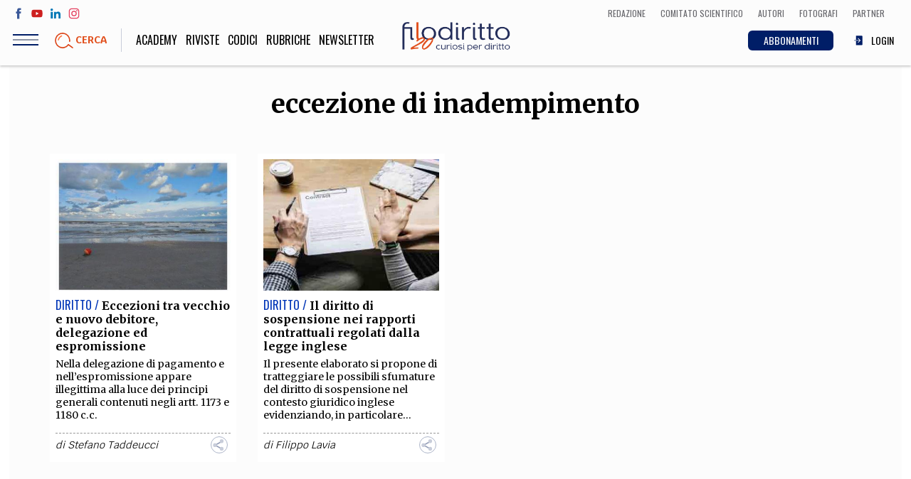

--- FILE ---
content_type: text/html; charset=UTF-8
request_url: https://www.filodiritto.com/tag/eccezione-di-inadempimento
body_size: 41234
content:
<!DOCTYPE html>
<html lang="it" dir="ltr" prefix="content: http://purl.org/rss/1.0/modules/content/  dc: http://purl.org/dc/terms/  foaf: http://xmlns.com/foaf/0.1/  og: http://ogp.me/ns#  rdfs: http://www.w3.org/2000/01/rdf-schema#  schema: http://schema.org/  sioc: http://rdfs.org/sioc/ns#  sioct: http://rdfs.org/sioc/types#  skos: http://www.w3.org/2004/02/skos/core#  xsd: http://www.w3.org/2001/XMLSchema# ">
  <head>
    <meta charset="utf-8" />
<script>(function(i,s,o,g,r,a,m){i["GoogleAnalyticsObject"]=r;i[r]=i[r]||function(){(i[r].q=i[r].q||[]).push(arguments)},i[r].l=1*new Date();a=s.createElement(o),m=s.getElementsByTagName(o)[0];a.async=1;a.src=g;m.parentNode.insertBefore(a,m)})(window,document,"script","https://www.google-analytics.com/analytics.js","ga");ga("create", "UA-00000000-0", {"cookieDomain":"auto"});ga("set", "anonymizeIp", true);ga("send", "pageview");</script>
<meta property="og:site_name" content="Filodiritto" />
<link rel="shortcut icon" href="/themes/custom/webit/icons/favicon.ico" />
<link rel="canonical" href="https://www.filodiritto.com/tag/eccezione-di-inadempimento" />
<meta property="og:type" content="website" />
<meta property="og:url" content="https://www.filodiritto.com/tag/eccezione-di-inadempimento" />
<meta property="og:title" content="eccezione di inadempimento" />
<meta property="og:image" content="https://www.filodiritto.com/themes/custom/webit/icons/default-image.jpg" />
<link rel="apple-touch-icon" sizes="76x76" href="/themes/custom/webit/icons/apple-touch-icon-76x76.png" />
<link rel="apple-touch-icon" sizes="120x120" href="/themes/custom/webit/icons/apple-touch-icon-120x120.png" />
<link rel="apple-touch-icon" sizes="152x152" href="/themes/custom/webit/icons/apple-touch-icon-152x152.png" />
<link rel="apple-touch-icon" sizes="180x180" href="/themes/custom/webit/icons/apple-touch-icon-180x180.png" />
<meta name="Generator" content="Drupal 8 (https://www.drupal.org)" />
<meta name="MobileOptimized" content="width" />
<meta name="HandheldFriendly" content="true" />
<meta name="viewport" content="width=device-width, initial-scale=1.0" />
<meta name="author" content="webit.it" />
<link rel="alternate" hreflang="it" href="https://www.filodiritto.com/tag/eccezione-di-inadempimento" />
<link rel="delete-form" href="/taxonomy/term/14825/delete" />
<link rel="edit-form" href="/taxonomy/term/14825/edit" />
<link rel="clone-form" href="/entity_clone/taxonomy_term/14825" />
<link rel="latest-version" href="/taxonomy/term/14825/latest" />
<link rel="drupal:content-translation-overview" href="/taxonomy/term/14825/translations" />
<link rel="drupal:content-translation-add" href="/taxonomy/term/14825/translations/add" />
<link rel="drupal:content-translation-edit" href="/taxonomy/term/14825/translations/edit" />
<link rel="drupal:content-translation-delete" href="/taxonomy/term/14825/translations/delete" />
<script src="/sites/default/files/google_tag/primary/google_tag.script.js?t8jk5h" defer></script>

    <title>eccezione di inadempimento | Filodiritto</title>
    <link rel="stylesheet" media="all" href="/core/themes/stable/css/system/components/ajax-progress.module.css?t8jk5h" />
<link rel="stylesheet" media="all" href="/core/themes/stable/css/system/components/align.module.css?t8jk5h" />
<link rel="stylesheet" media="all" href="/core/themes/stable/css/system/components/autocomplete-loading.module.css?t8jk5h" />
<link rel="stylesheet" media="all" href="/core/themes/stable/css/system/components/fieldgroup.module.css?t8jk5h" />
<link rel="stylesheet" media="all" href="/core/themes/stable/css/system/components/container-inline.module.css?t8jk5h" />
<link rel="stylesheet" media="all" href="/core/themes/stable/css/system/components/clearfix.module.css?t8jk5h" />
<link rel="stylesheet" media="all" href="/core/themes/stable/css/system/components/details.module.css?t8jk5h" />
<link rel="stylesheet" media="all" href="/core/themes/stable/css/system/components/hidden.module.css?t8jk5h" />
<link rel="stylesheet" media="all" href="/core/themes/stable/css/system/components/item-list.module.css?t8jk5h" />
<link rel="stylesheet" media="all" href="/core/themes/stable/css/system/components/js.module.css?t8jk5h" />
<link rel="stylesheet" media="all" href="/core/themes/stable/css/system/components/nowrap.module.css?t8jk5h" />
<link rel="stylesheet" media="all" href="/core/themes/stable/css/system/components/position-container.module.css?t8jk5h" />
<link rel="stylesheet" media="all" href="/core/themes/stable/css/system/components/progress.module.css?t8jk5h" />
<link rel="stylesheet" media="all" href="/core/themes/stable/css/system/components/reset-appearance.module.css?t8jk5h" />
<link rel="stylesheet" media="all" href="/core/themes/stable/css/system/components/resize.module.css?t8jk5h" />
<link rel="stylesheet" media="all" href="/core/themes/stable/css/system/components/sticky-header.module.css?t8jk5h" />
<link rel="stylesheet" media="all" href="/core/themes/stable/css/system/components/system-status-counter.css?t8jk5h" />
<link rel="stylesheet" media="all" href="/core/themes/stable/css/system/components/system-status-report-counters.css?t8jk5h" />
<link rel="stylesheet" media="all" href="/core/themes/stable/css/system/components/system-status-report-general-info.css?t8jk5h" />
<link rel="stylesheet" media="all" href="/core/themes/stable/css/system/components/tabledrag.module.css?t8jk5h" />
<link rel="stylesheet" media="all" href="/core/themes/stable/css/system/components/tablesort.module.css?t8jk5h" />
<link rel="stylesheet" media="all" href="/core/themes/stable/css/system/components/tree-child.module.css?t8jk5h" />
<link rel="stylesheet" media="all" href="/core/themes/stable/css/views/views.module.css?t8jk5h" />
<link rel="stylesheet" media="all" href="/modules/custom/webit_media/css/webit_media.common.css?t8jk5h" />
<link rel="stylesheet" media="all" href="https://fonts.googleapis.com/css?family=Krub:400,700|Merriweather:400,700|Oswald:300,400" />
<link rel="stylesheet" media="all" href="/themes/custom/webit/css/main.css?t8jk5h" />
<link rel="stylesheet" media="all" href="/themes/custom/webit/css/node-preview.css?t8jk5h" />

    
<!--[if lte IE 8]>
<script src="/core/assets/vendor/html5shiv/html5shiv.min.js?v=3.7.3"></script>
<![endif]-->


        <meta name="google-site-verification" content="f2aACpOXuWnHBpztyDtLKqzV96AshIKVZHG5TDsZjfM" />

		
  </head>
  <body class="path-taxonomy">
  



    
    <a href="#main-content" class="visually-hidden focusable skip-link">
      Salta al contenuto principale
    </a>
    <noscript aria-hidden="true"><iframe src="https://www.googletagmanager.com/ns.html?id=GTM-5WPKBW" height="0" width="0" style="display:none;visibility:hidden"></iframe></noscript>
      <div class="dialog-off-canvas-main-canvas" data-off-canvas-main-canvas>
    <div class="page">
  <header class="site-header">

    <div class="upper-menu">
      <div class="upper-menu--left">
        <ul class="social">
          <li class="social__facebook">
            <a href="https://www.facebook.com/filodiritto" target="_blank">
              <svg><use xlink:href="/themes/custom/webit/images/svg/sprite.svg#facebook"></use></svg>
            </a>
          </li>
          <li class="social__youtube">
            <a href="https://www.youtube.com/user/FilodirittoTV" target="_blank">
              <svg><use xlink:href="/themes/custom/webit/images/svg/sprite.svg#youtube"></use></svg>
            </a>
          </li>
          <li class="social__linkedin">
            <a href="https://www.linkedin.com/company/filodiritto/about/" target="_blank">
              <svg><use xlink:href="/themes/custom/webit/images/svg/sprite.svg#linkedin"></use></svg>
            </a>
          </li>
          <li class="social__instagram">
            <a href="https://www.instagram.com/filodirittosocial/" target="_blank">
              <svg><use xlink:href="/themes/custom/webit/images/svg/sprite.svg#instagram"></use></svg>
            </a>
          </li>
        </ul>
      </div>
      <div class="upper-menu--right">
          <div class="utils--new">
              <a href="/redazione" class="icolink">
                <span>Redazione</span>
              </a>
              <a href="/comitato-scientifico-filodiritto" class="icolink">
                <span>Comitato scientifico</span>
              </a>
              <a href="/autori" class="icolink">
                <span>Autori</span>
              </a>
              <a href="/fotografi" class="icolink" >
                <span>Fotografi</span>
              </a>
              <a href="/partner" class="icolink">
                <span>Partner</span>
              </a>
          </div>
      </div>
    </div>

    <div class="site-header__bar">
      <div class="site-header__bar__buttons">
        <div class="hamburger js-nav-toggle">
          <div class="hamburger__icon">
            <span class="hamburger__line"></span>
          </div>
        </div>
        <a href="#" data-modal="search-modal" class="site-header__bar__search">
          <img src="/themes/custom/webit/images/svg/lens.svg" alt="">
          <div class="site-header__bar__search__text">Cerca</div>
        </a>
      </div>

      <a href="/" class="logo logo--small">
        <img src="/themes/custom/webit/images/logo-20.png" alt="Filodiritto">
      </a>

      <div class="utils--new">
        <a href="/abbonamenti" class="icolink button button--blue-abbonamenti">
          <span>ABBONAMENTI</span>
        </a>
        
                  <a href="/user/login" class="icolink">
            <svg><use xlink:href="/themes/custom/webit/images/svg/sprite.svg#login"></use></svg>
            <span>LOGIN</span>
          </a>
        
      </div>

    </div>
    <nav class="site-nav js-site-nav">
      
              <ul class="main-menu">
              <li>
        <a href="https://academy.filodiritto.com/" title="https://academy.filodiritto.com/">Academy</a>
              </li>
          <li>
        <a href="/riviste" data-drupal-link-system-path="riviste">Riviste</a>
              </li>
          <li>
        <a href="/codici" data-drupal-link-system-path="node/34963">Codici</a>
              </li>
          <li>
        <a href="/rubriche" data-drupal-link-system-path="node/6">Rubriche</a>
              </li>
            <li>
          <a href="#" data-modal="newsletter">
          Newsletter
          </a>
        </li>
    </ul>
  


      
              <ul class="main-menu-mobile">
              <li>
        <a href="/diritto" data-drupal-link-system-path="taxonomy/term/2">Diritto</a>
              </li>
          <li>
        <a href="/economia" data-drupal-link-system-path="taxonomy/term/3">Economia</a>
              </li>
          <li>
        <a href="/societa" data-drupal-link-system-path="taxonomy/term/4">Società</a>
              </li>
          <li>
        <a href="/medicina" data-drupal-link-system-path="taxonomy/term/5">Medicina</a>
              </li>
          <li>
        <a href="/scienza" data-drupal-link-system-path="taxonomy/term/6">Scienza</a>
              </li>
          <li>
        <a href="/storia-e-filosofia" data-drupal-link-system-path="taxonomy/term/7">Storia e Filosofia</a>
              </li>
          <li>
        <a href="/innovazione" data-drupal-link-system-path="taxonomy/term/8">Innovazione</a>
              </li>
          <li>
        <a href="/cultura" data-drupal-link-system-path="taxonomy/term/9">Altro</a>
              </li>
        </ul>
  



      <!-- Questa potrebbe essere una view di tipo block che stampa le categorie - INIZIO -->
      <!-- l'immagine di background di ogni cat arriva da Drupal -->
      <div class="views-element-container">    <div class="block-menu">
        

<div class="block-menu__block block-menu__block--pink" style="background-image: url()">
  <a href="/life-style">
    <div class="block-menu__block__title">
            <div>Life style</div>
      </div>
    <div class="block-menu__block__sub">Sport, Cucina, Viaggi, Moda</div>
  </a>
</div>

    

<div class="block-menu__block block-menu__block--red" style="background-image: url(/sites/default/files/styles/cat_menu/public/2019-03/politica.jpg?h=e62f6cc0&amp;itok=w9H_IjFR)">
  <a href="/societa">
    <div class="block-menu__block__title">
            <div>Società</div>
      </div>
    <div class="block-menu__block__sub">Politica, Attualità, Educazione, Lavoro, Esteri</div>
  </a>
</div>

    

<div class="block-menu__block block-menu__block--blue" style="background-image: url(/sites/default/files/styles/cat_menu/public/2019-03/diritto_0.jpg?h=b181fe51&amp;itok=-0U4qitT)">
  <a href="/diritto">
    <div class="block-menu__block__title">
            <div>Diritto</div>
      </div>
    <div class="block-menu__block__sub"></div>
  </a>
</div>

    

<div class="block-menu__block block-menu__block--yellow" style="background-image: url(/sites/default/files/styles/cat_menu/public/2019-03/economia.jpg?h=8227057d&amp;itok=242Ug28s)">
  <a href="/economia">
    <div class="block-menu__block__title">
            <div>Economia</div>
      </div>
    <div class="block-menu__block__sub"></div>
  </a>
</div>

    

<div class="block-menu__block block-menu__block--green" style="background-image: url(/sites/default/files/styles/cat_menu/public/2019-03/scienza.jpg?h=e66a8e0f&amp;itok=Hri3WQWA)">
  <a href="/scienza">
    <div class="block-menu__block__title">
            <div>Scienza</div>
      </div>
    <div class="block-menu__block__sub">Matematica, Fisica, Biologia, Cifrematica, Medicina</div>
  </a>
</div>

    

<div class="block-menu__block block-menu__block--orange" style="background-image: url(/sites/default/files/styles/cat_menu/public/2019-03/storia.jpg?h=3a805815&amp;itok=eeqOKM8e)">
  <a href="/storia-e-filosofia">
    <div class="block-menu__block__title">
            <div>Storia e Filosofia</div>
      </div>
    <div class="block-menu__block__sub">Scienze storiche, umanistiche, Religione</div>
  </a>
</div>

    

<div class="block-menu__block block-menu__block--aqua" style="background-image: url(/sites/default/files/styles/cat_menu/public/2019-03/innovazione.jpg?h=af7ea36c&amp;itok=GMUkJZIK)">
  <a href="/innovazione">
    <div class="block-menu__block__title">
            <div>Innovazione</div>
      </div>
    <div class="block-menu__block__sub">Scienze informatiche, Architettura, Ingegneria</div>
  </a>
</div>

    

<div class="block-menu__block block-menu__block--violet" style="background-image: url(/sites/default/files/styles/cat_menu/public/2019-03/altro.jpg?h=4e608260&amp;itok=Q_abG9rR)">
  <a href="/cultura">
    <div class="block-menu__block__title">
            <div>Cultura</div>
      </div>
    <div class="block-menu__block__sub">Arte, Cinema, Musica, Letteratura</div>
  </a>
</div>


    </div>

</div>

      <!-- Questa potrebbe essere una view di tipo block che stampa le categorie - FINE -->


      <div class="site-nav__extra">
        <div class="site-nav__title">Team</div>
        
              <ul class="secondary-menu">
              <li>
        <a href="/chi-siamo" data-drupal-link-system-path="node/24203">Filodiritto</a>
              </li>
          <li>
        <a href="/redazione" data-drupal-link-system-path="node/15">Redazione</a>
              </li>
          <li>
        <a href="/comitato-scientifico-filodiritto" data-drupal-link-system-path="node/39240">Comitato scientifico</a>
              </li>
          <li>
        <a href="/autori" data-drupal-link-system-path="autori">Autori</a>
              </li>
          <li>
        <a href="/curatori" data-drupal-link-system-path="curatori">Curatori</a>
              </li>
          <li>
        <a href="/fotografi" data-drupal-link-system-path="fotografi">Fotografi</a>
              </li>
          <li>
        <a href="/partner" data-drupal-link-system-path="node/14">Partner</a>
              </li>
          <li>
        <a href="/collaborazioni" data-drupal-link-system-path="node/16">Collabora con noi</a>
              </li>
        </ul>
  


      </div>

      <div class="site-nav__extra">
        <div class="site-nav__title">Extra</div>
        
              <ul class="secondary-menu">
              <li>
        <a href="/codici" data-drupal-link-system-path="node/34963">Codici</a>
              </li>
          <li>
        <a href="/rubriche" data-drupal-link-system-path="node/6">Rubriche</a>
              </li>
          <li>
        <a href="/libri" data-drupal-link-system-path="node/7">Libri</a>
              </li>
          <li>
        <a href="/home-proceedings" data-drupal-link-system-path="node/9">Proceedings</a>
              </li>
          <li>
        <a href="/pubblicita" data-drupal-link-system-path="node/8">Pubblicità</a>
              </li>
          <li>
        <a href="/contatti" data-drupal-link-system-path="node/5">Contatti</a>
              </li>
        </ul>
  


      </div>

      <div class="site-nav__social">
        <div class="site-nav__title">Social media</div>
        <ul class="social">
          <li>
            <a href="https://www.facebook.com/filodiritto" target="_blank">
              <svg><use xlink:href="/themes/custom/webit/images/svg/sprite.svg#facebook"></use></svg>
            </a>
          </li>
          <li>
            <a href="https://www.youtube.com/user/FilodirittoTV" target="_blank">
              <svg><use xlink:href="/themes/custom/webit/images/svg/sprite.svg#youtube"></use></svg>
            </a>
          </li>
          <li>
            <a href="https://www.linkedin.com/company/filodiritto/about/" target="_blank">
              <svg><use xlink:href="/themes/custom/webit/images/svg/sprite.svg#linkedin"></use></svg>
            </a>
          </li>
          <li>
            <a href="https://www.instagram.com/filodirittosocial/" target="_blank">
              <svg><use xlink:href="/themes/custom/webit/images/svg/sprite.svg#instagram"></use></svg>
            </a>
          </li>
        </ul>
      </div>

    </nav>

    <div class="modal" id="search-modal">
      <a href="#" class="modal__close">&times;</a>
      <div class="modal__content modal__content--v-center modal__content--chromeless">
        <form class="search-block-form search-form" data-drupal-selector="search-block-form" action="/search/node" method="get" id="search-block-form" accept-charset="UTF-8">
  <input title="Inserisci i termini da cercare." placeholder="Cerca" class="search-form__input form-search input" data-drupal-selector="edit-keys" type="search" id="edit-keys" name="keys" value="" size="15" maxlength="128" />

<input data-drupal-selector="edit-advanced-form" type="hidden" name="advanced-form" value="1" class="input" />
<input data-drupal-selector="edit-f-0" type="hidden" name="f[0]" value="language:it" class="input" />
<div data-drupal-selector="edit-actions" class="form-actions js-form-wrapper form-wrapper" id="edit-actions"><button type="submit">
  <img src="/themes/custom/webit/images/svg/lens.svg" />
</button>
</div>

</form>

      </div>
    </div>
  </header>



    <div data-drupal-messages-fallback class="hidden"></div>  
    
      
<section class="section section--white">
  <div class="container">
    <header class="section__header">
       <h1 class="section__title">
            <div property="schema:name">eccezione di inadempimento</div>
      </h1>
    </header>
    <div class="grid grid--gutters">
      <div class="grid-cell grid-cell--1-1">
        <div class="simple-text text-left">
          <div class="tinytext">
          
          </div>
        </div>

       <div class="views-element-container">
<div class="js-view-dom-id-cb300d7819e45bced09693601db8fa575ed19c4b0c9782bc53ff15e165520819 item-list">
  <div data-drupal-views-infinite-scroll-content-wrapper class="views-infinite-scroll-content-wrapper clearfix grid grid--gutters">  <div class="grid-cell grid-cell--1-1 grid-cell--1-2@sm grid-cell--1-3@md grid-cell--1-4@lg">
  
  




<article class="card">
  <figure class="card__img ">
    
        <a href="/eccezioni-tra-vecchio-e-nuovo-debitore-delegazione-ed-espromissione">
          <img sizes="100vw" src="/sites/default/files/styles/4_3_xs/public/2021-12/img_20211017_202821_898.jpg?h=57024e64&amp;itok=81FHJ-jq" alt="tra cielo e mare" typeof="foaf:Image" width="1024" class="lazyload" data-sizes="auto" data-srcset="/sites/default/files/styles/4_3_xs/public/2021-12/img_20211017_202821_898.jpg?h=57024e64&amp;itok=81FHJ-jq 400w, /sites/default/files/styles/4_3_sm/public/2021-12/img_20211017_202821_898.jpg?h=57024e64&amp;itok=EeG8Wprn 800w, /sites/default/files/styles/4_3_md/public/2021-12/img_20211017_202821_898.jpg?h=57024e64&amp;itok=smD3Ue-R 1024w" data-src="/sites/default/files/styles/4_3_xs/public/2021-12/img_20211017_202821_898.jpg?h=57024e64&amp;itok=81FHJ-jq" />




    </a>
    
      </figure>
  <div class="card__text">
    <header class="card__header">
      <span class="card__cat card__cat--blue">Diritto / </span>
      <h3 class="card__title">
        <a href="/eccezioni-tra-vecchio-e-nuovo-debitore-delegazione-ed-espromissione">Eccezioni tra vecchio e nuovo debitore, delegazione ed espromissione</a>
      </h3>
      <div class="card__abstract">Nella delegazione di pagamento e nell’espromissione appare illegittima alla luce dei principi generali contenuti negli artt. 1173 e 1180 c.c.</div>

    </header>
    <footer class="card__footer">

      <div class="card__footer__icons">
        
              </div>

      <div class="card__meta">
                      <span class="card__author">
              di
                                                <a href="/stefano-taddeucci" hreflang="it">Stefano Taddeucci</a>
                                          </span>
                    <div class="sharer">
          <div class="sharer__toggler">
            <img src="/themes/custom/webit/images/svg/share-alt.svg" alt="">
          </div>
          <ul class="sharer__btns">
            <li>
              <a href="https://www.facebook.com/sharer/sharer.php?u=https://www.filodiritto.com/eccezioni-tra-vecchio-e-nuovo-debitore-delegazione-ed-espromissione" target="_blank" class="fb">
                <svg><use xlink:href="/themes/custom/webit/images/svg/sprite.svg#facebook"></use></svg>
              </a>
            </li>
            <li>
              <a href="https://twitter.com/home?status=Eccezioni tra vecchio e nuovo debitore, delegazione ed espromissione - https://www.filodiritto.com/eccezioni-tra-vecchio-e-nuovo-debitore-delegazione-ed-espromissione" target="_blank" class="tw">
                <svg><use xlink:href="/themes/custom/webit/images/svg/sprite.svg#twitter"></use></svg>
              </a>
            </li>
            <li>
              <a href="https://www.linkedin.com/shareArticle?mini=true&url=https://www.filodiritto.com/eccezioni-tra-vecchio-e-nuovo-debitore-delegazione-ed-espromissione" target="_blank" class="li">
                <svg><use xlink:href="/themes/custom/webit/images/svg/sprite.svg#linkedin"></use></svg>
              </a>
            </li>
            <li>
              <a href="https://share.flipboard.com/bookmarklet/popout?v=2&title=Eccezioni tra vecchio e nuovo debitore, delegazione ed espromissione&url=https://www.filodiritto.com/eccezioni-tra-vecchio-e-nuovo-debitore-delegazione-ed-espromissione" target="_blank" class="fl">
                <svg><use xlink:href="/themes/custom/webit/images/svg/sprite.svg#flipboard"></use></svg>
              </a>
            </li>
            <li>
              <a href="whatsapp://send?text=https://www.filodiritto.com/eccezioni-tra-vecchio-e-nuovo-debitore-delegazione-ed-espromissione" target="_blank" class="wa">
                <svg><use xlink:href="/themes/custom/webit/images/svg/sprite.svg#whatsapp"></use></svg>
              </a>
            </li>
          </ul>
        </div>
      </div>
    </footer>
  </div>
</article>








  </div>
  <div class="grid-cell grid-cell--1-1 grid-cell--1-2@sm grid-cell--1-3@md grid-cell--1-4@lg">
  
  




<article class="card">
  <figure class="card__img ">
    
        <a href="/il-diritto-di-sospensione-nei-rapporti-contrattuali-regolati-dalla-legge-inglese">
          <img sizes="100vw" src="/sites/default/files/styles/4_3_xs/public/articles/images/0000004598.jpg?itok=GaCLyVkF" alt="Il diritto di sospensione nei rapporti contrattuali regolati dalla legge inglese" title="Il diritto di sospensione nei rapporti contrattuali regolati dalla legge inglese" typeof="foaf:Image" width="1024" class="lazyload" data-sizes="auto" data-srcset="/sites/default/files/styles/4_3_xs/public/articles/images/0000004598.jpg?itok=GaCLyVkF 400w, /sites/default/files/styles/4_3_sm/public/articles/images/0000004598.jpg?itok=tsI8FPT7 800w, /sites/default/files/styles/4_3_md/public/articles/images/0000004598.jpg?itok=CJX5yVoA 1024w" data-src="/sites/default/files/styles/4_3_xs/public/articles/images/0000004598.jpg?itok=GaCLyVkF" />




    </a>
    
      </figure>
  <div class="card__text">
    <header class="card__header">
      <span class="card__cat card__cat--blue">Diritto / </span>
      <h3 class="card__title">
        <a href="/il-diritto-di-sospensione-nei-rapporti-contrattuali-regolati-dalla-legge-inglese">Il diritto di sospensione nei rapporti contrattuali regolati dalla legge inglese</a>
      </h3>
      <div class="card__abstract">Il presente elaborato si propone di tratteggiare le possibili sfumature del diritto di sospensione nel contesto giuridico inglese evidenziando, in particolare...</div>

    </header>
    <footer class="card__footer">

      <div class="card__footer__icons">
        
              </div>

      <div class="card__meta">
                      <span class="card__author">
              di
                                                <a href="/dott-filippo-filippolaviahotmailit" hreflang="it">Filippo Lavia</a>
                                          </span>
                    <div class="sharer">
          <div class="sharer__toggler">
            <img src="/themes/custom/webit/images/svg/share-alt.svg" alt="">
          </div>
          <ul class="sharer__btns">
            <li>
              <a href="https://www.facebook.com/sharer/sharer.php?u=https://www.filodiritto.com/il-diritto-di-sospensione-nei-rapporti-contrattuali-regolati-dalla-legge-inglese" target="_blank" class="fb">
                <svg><use xlink:href="/themes/custom/webit/images/svg/sprite.svg#facebook"></use></svg>
              </a>
            </li>
            <li>
              <a href="https://twitter.com/home?status=Il diritto di sospensione nei rapporti contrattuali regolati dalla legge inglese - https://www.filodiritto.com/il-diritto-di-sospensione-nei-rapporti-contrattuali-regolati-dalla-legge-inglese" target="_blank" class="tw">
                <svg><use xlink:href="/themes/custom/webit/images/svg/sprite.svg#twitter"></use></svg>
              </a>
            </li>
            <li>
              <a href="https://www.linkedin.com/shareArticle?mini=true&url=https://www.filodiritto.com/il-diritto-di-sospensione-nei-rapporti-contrattuali-regolati-dalla-legge-inglese" target="_blank" class="li">
                <svg><use xlink:href="/themes/custom/webit/images/svg/sprite.svg#linkedin"></use></svg>
              </a>
            </li>
            <li>
              <a href="https://share.flipboard.com/bookmarklet/popout?v=2&title=Il diritto di sospensione nei rapporti contrattuali regolati dalla legge inglese&url=https://www.filodiritto.com/il-diritto-di-sospensione-nei-rapporti-contrattuali-regolati-dalla-legge-inglese" target="_blank" class="fl">
                <svg><use xlink:href="/themes/custom/webit/images/svg/sprite.svg#flipboard"></use></svg>
              </a>
            </li>
            <li>
              <a href="whatsapp://send?text=https://www.filodiritto.com/il-diritto-di-sospensione-nei-rapporti-contrattuali-regolati-dalla-legge-inglese" target="_blank" class="wa">
                <svg><use xlink:href="/themes/custom/webit/images/svg/sprite.svg#whatsapp"></use></svg>
              </a>
            </li>
          </ul>
        </div>
      </div>
    </footer>
  </div>
</article>








  </div>
</div>



</div>
</div>

      </div>
    </div>

  </div>
</section>


  



        
<footer class="section section--pad-both site-footer">
  <div class="container">
    <div class="grid grid--gutters">
      <div class="grid-cell grid-cell--1-1">
        <div class="logo">
          <img src="/themes/custom/webit/images/logo-neg.svg" alt="Filodiritto">
        </div>
      </div>
    </div>
    <div class="grid grid--gutters grid--space-between">
      <div class="grid-cell grid-cell--1-1 grid-cell--1-2@sm  grid-cell--1-3@md">
        <div class="site-footer__text">
          <div class="tinytext tinytext--small">
            <p>Sede legale e amministrativa<br />
            <strong>InFOROmatica S.r.l.</strong><br />
            Via Castiglione 81, 40124 - Bologna<br />
            Tel. 051.98.43.125<br />
            Fax 051.98.43.529<br />
            P.IVA&nbsp;IT02575961202</p>
          </div>
          <ul class="social">
            <li>
              <a href="https://www.facebook.com/filodiritto" target="_blank">
                <svg><use xlink:href="/themes/custom/webit/images/svg/sprite.svg#facebook"></use></svg>
              </a>
            </li>
            <li>
              <a href="https://www.youtube.com/user/FilodirittoTV" target="_blank">
                <svg><use xlink:href="/themes/custom/webit/images/svg/sprite.svg#youtube"></use></svg>
              </a>
            </li>
            <li>
              <a href="https://www.linkedin.com/company/filodiritto/about/" target="_blank">
                <svg><use xlink:href="/themes/custom/webit/images/svg/sprite.svg#linkedin"></use></svg>
              </a>
            </li>
            <li>
              <a href="https://www.instagram.com/filodirittosocial/" target="_blank">
                <svg><use xlink:href="/themes/custom/webit/images/svg/sprite.svg#instagram"></use></svg>
              </a>
            </li>
          </ul>
        </div>
      </div>
      <div class="grid-cell grid-cell--1-1 grid-cell--1-2@sm grid-cell--1-3@md">
        <div class="site-footer__btns">
          <a href="#" class="button button--orange" data-modal="newsletter">
            <img src="/themes/custom/webit/images/svg/newsletter.svg" alt="" srcset="">
            <span>Iscriviti alla newsletter</span>
          </a>
          <a href="#" data-modal="search-modal" class="button button--white">
            <svg><use xlink:href="/themes/custom/webit/images/svg/sprite.svg#lens"></use></svg>
            <span>Cerca nel sito</span>
          </a>
          <a href="/abbonamenti" class="button button--orange">
            <strong>ABBONAMENTI</strong>
          </a>
        </div>
      </div>
    </div>
    <div class="site-footer__menus">
      <div class="grid grid--gutters-half">
        <div class="grid-cell grid-cell--1-2 grid-cell--1-5@sm">
          
              <ul class="footer-menu">
              <li>
        <a href="/chi-siamo" data-drupal-link-system-path="node/24203">Chi siamo</a>
              </li>
          <li>
        <a href="/contatti" data-drupal-link-system-path="node/5">Contatti</a>
              </li>
          <li>
        <a href="/inforomatica-srl" data-drupal-link-system-path="node/24205">Inforomatica S.r.l.</a>
              </li>
          <li>
        <a href="/la-nostra-storia" data-drupal-link-system-path="node/24204">La nostra storia</a>
              </li>
          <li>
        <a href="/redazione" data-drupal-link-system-path="node/15">Redazione</a>
              </li>
          <li>
        <a href="/pubblicita" data-drupal-link-system-path="node/8">Pubblicità</a>
              </li>
        </ul>
  


        </div>
        <div class="grid-cell grid-cell--1-2 grid-cell--1-5@sm">
          
              <ul class="footer-menu">
              <li>
        <a href="/autori" data-drupal-link-system-path="autori">Autori</a>
              </li>
          <li>
        <a href="/comitato-scientifico-filodiritto" data-drupal-link-system-path="node/39240">Comitato scientifico</a>
              </li>
          <li>
        <a href="/curatori" data-drupal-link-system-path="curatori">Curatori</a>
              </li>
          <li>
        <a href="/fotografi" data-drupal-link-system-path="fotografi">Fotografi</a>
              </li>
          <li>
        <a href="/partner" data-drupal-link-system-path="node/14">Partner</a>
              </li>
        </ul>
  


        </div>
        <div class="grid-cell grid-cell--1-2 grid-cell--1-5@sm">
          
              <ul class="footer-menu">
              <li>
        <a href="/avvertenze-legali" data-drupal-link-system-path="node/24210">Avvertenze legali</a>
              </li>
          <li>
        <a href="/contestazioni" data-drupal-link-system-path="node/24211">Contestazioni</a>
              </li>
          <li>
        <a href="/note-legali-autori-e-fotografi" data-drupal-link-system-path="node/32331">Note legali</a>
              </li>
        </ul>
  


			<ul class="footer-menu" style="margin-top:0 !important">
			<li><a href="https://www.iubenda.com/privacy-policy/26032974" class="iubenda-nostyle no-brand iubenda-noiframe iubenda-embed iubenda-noiframe " title="Privacy Policy ">Privacy Policy</a><script type="text/javascript">(function (w,d) {var loader = function () {var s = d.createElement("script"), tag = d.getElementsByTagName("script")[0]; s.src="https://cdn.iubenda.com/iubenda.js"; tag.parentNode.insertBefore(s,tag);}; if(w.addEventListener){w.addEventListener("load", loader, false);}else if(w.attachEvent){w.attachEvent("onload", loader);}else{w.onload = loader;}})(window, document);</script></li>
			<li><a href="https://www.iubenda.com/privacy-policy/26032974/cookie-policy" class="iubenda-nostyle no-brand iubenda-noiframe iubenda-embed iubenda-noiframe " title="Cookie Policy ">Cookie Policy</a><script type="text/javascript">(function (w,d) {var loader = function () {var s = d.createElement("script"), tag = d.getElementsByTagName("script")[0]; s.src="https://cdn.iubenda.com/iubenda.js"; tag.parentNode.insertBefore(s,tag);}; if(w.addEventListener){w.addEventListener("load", loader, false);}else if(w.attachEvent){w.attachEvent("onload", loader);}else{w.onload = loader;}})(window, document);</script></li>
			</ul>
        </div>
        <div class="grid-cell grid-cell--1-2 grid-cell--1-5@sm">
          
              <ul class="footer-menu">
              <li>
        <a href="/collaborazioni" data-drupal-link-system-path="node/16">Collaborazioni</a>
              </li>
          <li>
        <a href="/recensioni" data-drupal-link-system-path="node/24206">Recensioni</a>
              </li>
          <li>
        <a href="/sei-un-fotografo" data-drupal-link-system-path="node/24209">Sei un fotografo?</a>
              </li>
          <li>
        <a href="/norme-redazionali" data-drupal-link-system-path="node/24207">Norme redazionali generali</a>
              </li>
          <li>
        <a href="/regole-invio-e-referaggio" data-drupal-link-system-path="node/43978">Regole per invio e referaggio</a>
              </li>
        </ul>
  


        </div>
        <div class="grid-cell grid-cell--1-2 grid-cell--1-5@sm">
          
              <ul class="footer-menu">
              <li>
        <a href="/rss-articoli" data-drupal-link-system-path="rss-articoli">RSS contributi</a>
              </li>
          <li>
        <a href="https://academy.filodiritto.com/" title="Academy">Academy</a>
              </li>
          <li>
        <a href="/archivio-articoli" data-drupal-link-system-path="archivio-articoli">Archivio articoli</a>
              </li>
          <li>
        <a href="/codici" data-drupal-link-system-path="node/34963">Codici</a>
              </li>
          <li>
        <a href="/riviste" data-drupal-link-system-path="riviste">Riviste</a>
              </li>
          <li>
        <a href="/rubriche" data-drupal-link-system-path="node/6">Rubriche</a>
              </li>
        </ul>
  


        </div>
      </div>
    </div>
  </div>
  <div class="site-footer__colophon">
    <div class="container">
      <div class="site-footer__colophon__wrapper">
        <div>Copyright © 2021, Inforomatica S.r.l.</div>
        <div>Direttore responsabile: Antonio Zama - Tribunale Bologna 24.07.2007, n.7770 - ISSN 2239-7752</div>
      </div>
    </div>
  </div>
  <div class="webit-credits-neg-color">
    Credits <a href="https://www.webit.it" title="Web Agency webit.it" target="_blank"><img src="https://www.webit.it/credits/logo-neg-color.svg" onerror="this.onerror=null; this.src='https://www.webit.it/credits/logo-neg-color.png'" width="64" alt="webit.it"></a>
  </div>

  <div class="modal" id="newsletter">
    <a href="#" class="modal__close">&times;</a>
    <div class="modal__content modal__content--narrow">
      <div class="modal__image">
        <img src="/themes/custom/webit/images/fd_nwslt.jpg" alt="">
      </div>
      <div class="tinytext">
        <h3>Iscriviti alla newsletter</h3>
        <p>Rimani aggiornato sulle novità e sugli articoli più interessanti, inserisci la tua mail e ricevi gratuitamente gli aggiornamenti dei contenuti di Filodiritto.</p>
        <form action="https://a1h8x3.emailsp.com/frontend/subscribe.aspx" class="form" target="_blank">
          <input type="hidden" name="list" value="1">
          <input type="hidden" name="group" value="13">
          <div class="field">
            <input type="email" required class="input" id="nl_email" name="email" placeholder="E-mail">
            <label for="nl_email">E-mail</label>
          </div>
          <div class="field">
            <div class="checkbox">
              <input type="checkbox" name="privacy" id="privacy" value="1" required>
              <div class="checkbox__check"></div>
              <label for="privacy">Dichiaro di aver letto la <a href="/privacy-policy">Privacy Policy</a></label>
            </div>
          </div>
          <div class="text-center">
            <div class="field">
              <button type="submit" class="button button--orange">Invia</button>
            </div>
          </div>
        </form>
      </div>
    </div>
  </div>
</footer>




</div>
<div class="bottom__tab-links">
	<div class="utils--new bottom__tab-links--utils">
        <a href="#" class="icolink button button--white" data-modal="newsletter">
          <span>Newsletter</span>
        </a>
        <a href="/abbonamenti" class="icolink button button--blue">
          <span>Abbonamenti</span>
        </a>
	</div>
</div>

  </div>

    

    <div class="floating-button">
      <svg><use xlink:href="/themes/custom/webit/images/svg/sprite.svg#chevron-up"></use></svg>
    </div>
    <script type="application/json" data-drupal-selector="drupal-settings-json">{"path":{"baseUrl":"\/","scriptPath":null,"pathPrefix":"","currentPath":"taxonomy\/term\/14825","currentPathIsAdmin":false,"isFront":false,"currentLanguage":"it"},"pluralDelimiter":"\u0003","ajaxPageState":{"libraries":"commerce_google_tag_manager\/commerce_google_tag_manager,core\/html5shiv,core\/picturefill,google_analytics\/google_analytics,views\/views.module,views_infinite_scroll\/views-infinite-scroll,webit\/website,webit_media\/common","theme":"webit","theme_token":null},"ajaxTrustedUrl":{"\/search\/node":true},"commerceGoogleTagManager":{"eventsUrl":"\/commerce_google_tag_manager","dataLayerVariable":"dataLayer"},"google_analytics":{"trackOutbound":true,"trackMailto":true,"trackDownload":true,"trackDownloadExtensions":"7z|aac|arc|arj|asf|asx|avi|bin|csv|doc(x|m)?|dot(x|m)?|exe|flv|gif|gz|gzip|hqx|jar|jpe?g|js|mp(2|3|4|e?g)|mov(ie)?|msi|msp|pdf|phps|png|ppt(x|m)?|pot(x|m)?|pps(x|m)?|ppam|sld(x|m)?|thmx|qtm?|ra(m|r)?|sea|sit|tar|tgz|torrent|txt|wav|wma|wmv|wpd|xls(x|m|b)?|xlt(x|m)|xlam|xml|z|zip"},"views":{"ajax_path":"\/views\/ajax","ajaxViews":{"views_dom_id:cb300d7819e45bced09693601db8fa575ed19c4b0c9782bc53ff15e165520819":{"view_name":"article","view_display_id":"by_tag","view_args":"14825","view_path":"\/tag\/eccezione-di-inadempimento","view_base_path":"archivio-articoli","view_dom_id":"cb300d7819e45bced09693601db8fa575ed19c4b0c9782bc53ff15e165520819","pager_element":0}}},"user":{"uid":0,"permissionsHash":"1335149d04fbe6b808a6aee70d96dfa8c3c37369a50b8b4f692a4ef8df3bea2b"}}</script>
<script src="/core/assets/vendor/domready/ready.min.js?v=1.0.8"></script>
<script src="/core/assets/vendor/jquery/jquery.min.js?v=3.2.1"></script>
<script src="/core/assets/vendor/jquery/jquery-extend-3.4.0.js?v=3.2.1"></script>
<script src="/core/assets/vendor/jquery-once/jquery.once.min.js?v=2.2.0"></script>
<script src="/core/misc/drupalSettingsLoader.js?v=8.7.11"></script>
<script src="/sites/default/files/languages/it_9h_p3CfpEgG4zwOb3W5R_1Hc57sHzvhzoVGrZBFlKRw.js?t8jk5h"></script>
<script src="/core/misc/drupal.js?v=8.7.11"></script>
<script src="/core/misc/drupal.init.js?v=8.7.11"></script>
<script src="/core/assets/vendor/picturefill/picturefill.min.js?v=3.0.1"></script>
<script src="/modules/contrib/commerce_google_tag_manager/js/commerce_google_tag_manager.js?v=8.7.11"></script>
<script src="/modules/contrib/google_analytics/js/google_analytics.js?v=8.7.11"></script>
<script src="/themes/custom/webit/js/app.bundle.js?v=1.x"></script>
<script src="/core/assets/vendor/jquery-form/jquery.form.min.js?v=4.22"></script>
<script src="/core/misc/progress.js?v=8.7.11"></script>
<script src="/core/modules/responsive_image/js/responsive_image.ajax.js?v=8.7.11"></script>
<script src="/core/misc/ajax.js?v=8.7.11"></script>
<script src="/core/modules/views/js/base.js?v=8.7.11"></script>
<script src="/core/modules/views/js/ajax_view.js?v=8.7.11"></script>
<script src="/core/misc/debounce.js?v=8.7.11"></script>
<script src="/modules/contrib/views_infinite_scroll/js/infinite-scroll.js?v=8.7.11"></script>
<script src="/core/assets/vendor/matchMedia/matchMedia.min.js?v=0.2.0"></script>

  </body>
</html>


--- FILE ---
content_type: image/svg+xml
request_url: https://www.filodiritto.com/themes/custom/webit/images/svg/sprite.svg
body_size: 46366
content:
<svg width="0" height="0" style="position:absolute"><symbol viewBox="-10 -10 260 260" id="abbonati" xmlns="http://www.w3.org/2000/svg"><path d="M221.72 102a4.33 4.33 0 00-3.5-2.95l-51.87-7.54-23.2-47a4.32 4.32 0 00-7.76 0L118.33 79l-18.48-2.66-16.6-33.63a4.33 4.33 0 00-7.76 0l-16.6 33.63-37.11 5.39a4.32 4.32 0 00-2.4 7.38l26.86 26.18-6.34 37a4.32 4.32 0 006.27 4.56l33.2-17.45 15.32 8.06-8.1 47.23a4.31 4.31 0 004.27 5 4.39 4.39 0 002-.49l46.4-24.4 46.4 24.4a4.39 4.39 0 002 .49 4.31 4.31 0 004.26-5L183.08 143l37.54-36.59a4.29 4.29 0 001.1-4.41zM55.15 114.51a4.33 4.33 0 00-1.24-3.83L31.7 89l30.69-4.46a4.32 4.32 0 003.26-2.36L79.37 54.4l13.72 27.81a4.3 4.3 0 003.26 2.36l18 2.61-2.12 4.29L60.32 99a4.32 4.32 0 00-2.4 7.38l26.53 25.86-3.07-1.61a4.31 4.31 0 00-4 0l-27.47 14.44zm48 23.86l-32.91-32.06 45.45-6.6a4.3 4.3 0 003.25-2.37l20.33-41.18 20.32 41.18a4.31 4.31 0 003.26 2.37l45.45 6.6-32.89 32.06a4.33 4.33 0 00-1.24 3.83l7.76 45.27-40.65-21.38a4.37 4.37 0 00-4 0L96.6 187.47l7.77-45.27a4.34 4.34 0 00-1.25-3.83z"/></symbol><symbol id="abbonati-neg" viewBox="-10 -10 260 260" xmlns="http://www.w3.org/2000/svg"><defs><style>.abcls-1{fill:#fff}</style></defs><path class="abcls-1" d="M221.8 98.58a4 4 0 00-3.26-2.75l-52-7.56-23.29-47.15a4 4 0 00-7.24 0l-17.14 34.75L100 73.13 83.35 39.37a4 4 0 00-7.24 0L59.45 73.13l-37.26 5.42A4 4 0 0020 85.43l27 26.29-6.36 37.11a4 4 0 005.85 4.25l33.33-17.52 15.65 8.23-8.14 47.43a4 4 0 005.86 4.26L139.63 171l46.54 24.47a4 4 0 005.85-4.26l-8.89-51.81 37.65-36.7a4 4 0 001.02-4.12zM77.86 127.43l-28 14.7L55.23 111a4 4 0 00-1.16-3.57L31.44 85.36l31.27-4.54a4.08 4.08 0 003-2.21l14-28.34 14 28.34a4.06 4.06 0 003 2.21l18.35 2.66-2.36 4.79-52 7.56a4 4 0 00-2.23 6.88l28 27.26-4.84-2.54a4 4 0 00-3.77 0zm98.14 7.68a4 4 0 00-1.16 3.57l7.86 45.85-41.17-21.65a4 4 0 00-3.75 0l-41.2 21.65 7.87-45.85a4 4 0 00-1.16-3.57L70 102.64 116 96a4.05 4.05 0 003-2.21l5.76-11.67 14.82-30 20.59 41.71a4 4 0 003 2.21l46 6.69z"/></symbol><symbol viewBox="-10 -10 260 260" id="area_riservata2_1" xmlns="http://www.w3.org/2000/svg"><path d="M178.63 54.88A43.69 43.69 0 0091.81 45a43.76 43.76 0 00-15.09 65.29l-4.82 8.36a3.84 3.84 0 00-.39 2.91l1.49 5.35-5.39 1.43a3.82 3.82 0 00-2.75 4.66l1.45 5.41-5.4 1.45a3.8 3.8 0 00-2.7 4.69l1.43 5.31-5.23 1.31a3.89 3.89 0 00-2.35 1.83 3.83 3.83 0 00-.43 2.9l1.42 5.62-5.44 1.45a3.84 3.84 0 00-2.33 1.78L42 170.47a3.83 3.83 0 00-.21 3.41l6.52 15.32a3.83 3.83 0 004 2.3l16.53-2a3.85 3.85 0 002.85-1.89l35-60.54a10.49 10.49 0 004.57-1.8 4.16 4.16 0 00.73.44 49.15 49.15 0 0018.75 13.85v11.27a3.8 3.8 0 001.12 2.7l4.83 4.83-4.83 4.83a3.83 3.83 0 000 5.41l4.83 4.83-4.83 4.83a3.83 3.83 0 000 5.41l4.79 4.78-4.74 4.6a3.82 3.82 0 00-.09 5.41l4.91 5.07-4.87 4.86a3.84 3.84 0 00-1.12 2.71v7.53a3.86 3.86 0 001.54 3.07l14.95 11.3a3.86 3.86 0 004.6 0l15.07-11.3a3.88 3.88 0 001.53-3.07v-79.07a49 49 0 0010.2-84.68zm-40.34 157.81l6.41-6.42a3.84 3.84 0 000-5.37l-4.86-5 4.78-4.63a3.84 3.84 0 000-5.46l-4.75-4.81 4.83-4.83a3.76 3.76 0 001.12-2.7 3.8 3.8 0 00-1.12-2.71l-4.83-4.83 4.83-4.82a3.84 3.84 0 000-5.42l-6.41-6.41v-12.35a3.84 3.84 0 00-2.55-3.61 41.37 41.37 0 1134.48-74.82c-.25 1-.54 2-.87 3a36.18 36.18 0 01-9 14.25 13.8 13.8 0 10-8.57 24.65h.21a13.83 13.83 0 0013.6-13.81 13.69 13.69 0 00-.78-4.58A43.78 43.78 0 00176.6 64c.08-.24.16-.48.23-.72a41.34 41.34 0 01-13.51 70.07 3.86 3.86 0 00-2.55 3.61v79.79l-11.24 8.43-11.24-8.43zM155.2 20a35.75 35.75 0 0116.06 30.42 49.1 49.1 0 00-35.69-3.06c-.71-.48-1.37-.89-2-1.24a43.83 43.83 0 00-20.73-5.88 44.28 44.28 0 00-12.71 1.54A35.81 35.81 0 01115 20.14a36 36 0 0140.2-.14zm-3.34 60.52a5.89 5.89 0 012 .33 36 36 0 01-7.7 3.48 6.16 6.16 0 015.7-3.86zm-.05 12.31a6 6 0 01-3.56-1.15 43.39 43.39 0 009.41-4.21c0 .3 0 .59.05.89a6.18 6.18 0 01-5.9 4.42zM61.4 163.26l-1.4-5.57 5.29-1.32a3.85 3.85 0 002.71-4.71l-1.45-5.37 5.4-1.45a3.83 3.83 0 002.7-4.69l-1.44-5.4 5.39-1.43a3.83 3.83 0 002.4-1.78 3.89 3.89 0 00.38-2.91l-2-7.57 5.34-9.26a3.84 3.84 0 00-.41-4.41 36.08 36.08 0 0140.6-57.06C109.4 57 98.93 72.56 98.05 90.42c-.36 7.43 2 19.55 8.17 28.87a1.5 1.5 0 01-1.11.15 3.85 3.85 0 00-4 1.84L66 182.12l-11.78 1.43-4.65-10.91 1.58-2.73 7.56-2a3.83 3.83 0 002.69-4.65z"/></symbol><symbol viewBox="-10 -10 260 260" id="area_riservata3" xmlns="http://www.w3.org/2000/svg"><path d="M161.84 126.84a58 58 0 00-37.15-98 57.59 57.59 0 00-44 15.24 57.93 57.93 0 00-2.48 82.79c-31 15.17-50.28 45.53-50.28 79.37v1.91a3.26 3.26 0 003.26 3.26h177.67a3.26 3.26 0 003.26-3.26v-1.91c0-33.87-19.25-64.24-50.28-79.4zm-13.21-2l-.22.16a48 48 0 01-1.7 1.21l.21.31-.3-.25a47 47 0 01-19.31 7.58v.37l-.21-.35c-.67.11-1.34.19-2 .26h-.5c-.59.06-1.18.1-1.78.14h-.57c-1.51.07-3 .07-4.56 0h-.57c-.6 0-1.19-.08-1.78-.14h-.49c-.69-.07-1.36-.15-2-.26l-.06.37-.1-.39a47 47 0 01-19.31-7.58l-.21.31.12-.37a48 48 0 01-1.7-1.21l-.22-.16a47.7 47.7 0 1157.26 0zm-61.85 9.45a56.87 56.87 0 0027.13 10.14h.44c.75.07 1.5.13 2.26.17h.66c1.81.08 3.65.08 5.46 0h.66c.76 0 1.51-.1 2.26-.17h.44a56.87 56.87 0 0027.13-10.14c26.82 11.4 45.26 35.91 48.16 64a2.52 2.52 0 01-.64 1.94 2.56 2.56 0 01-1.86.83H41.12a2.56 2.56 0 01-1.86-.83 2.52 2.52 0 01-.64-1.94c2.9-28.13 21.38-52.64 48.16-64.04z"/></symbol><symbol id="arrow" viewBox="-10 -10 540 540" xmlns="http://www.w3.org/2000/svg"><defs><clipPath id="aeclip-path-12"><path class="aecls-2" d="M4010.28 1620c0-17.72 8-28.28 23.42-28.28 14.13 0 20.91 10.13 20.91 28.28v66.17h38.25v-79.87c0-33.76-18.84-50.08-45.16-50.08a43.26 43.26 0 00-37.42 20.83v-17h-36.86v126.06h36.86z"/></clipPath><clipPath id="aeclip-path"><circle class="aecls-1" cx="1196" cy="1595.83" r="222.26"/></clipPath><clipPath id="aeclip-path-2"><path class="aecls-2" d="M1097.22 1666.48a113.58 113.58 0 0062.22 18.52c75.36 0 117.93-64.63 115.37-122.6a82.77 82.77 0 0020.25-21.34 79.93 79.93 0 01-23.31 6.49 41.12 41.12 0 0017.84-22.8 80.44 80.44 0 01-25.76 10 40.31 40.31 0 00-29.64-13c-26.2 0-45.45 24.83-39.54 50.61a114.67 114.67 0 01-83.66-43.07 41.66 41.66 0 0012.56 55 39.91 39.91 0 01-18.39-5.16c-.43 19.1 13 37 32.56 40.94a39.93 39.93 0 01-18.32.7 40.69 40.69 0 0037.91 28.63 80.67 80.67 0 01-60.09 17.06"/></clipPath><clipPath id="aeclip-path-3"><circle class="aecls-1" cx="3100.16" cy="1595.83" r="222.26"/></clipPath><clipPath id="aeclip-path-4"><path class="aecls-2" d="M3039.67 1614.17c2.9 1.2 5.5 0 6.34-3.21.58-2.26 2-8 2.59-10.33.85-3.23.52-4.35-1.83-7.16-5.1-6.12-8.36-14-8.36-25.23 0-32.5 24-61.6 62.37-61.6 34 0 52.7 21.11 52.7 49.3 0 37.08-16.16 68.37-40.16 68.37-13.25 0-23.16-11.13-20-24.77 3.82-16.29 11.19-33.87 11.19-45.64 0-10.53-5.56-19.31-17.08-19.31-13.55 0-24.43 14.23-24.43 33.29a50.09 50.09 0 004 20.35l-16.29 70.09c-4.84 20.79-.73 46.29-.38 48.87a1.68 1.68 0 003 .74c1.25-1.66 17.39-21.89 22.86-42.09 1.56-5.72 8.92-35.35 8.92-35.35 4.39 8.52 17.26 16 30.93 16 40.73 0 68.35-37.69 68.35-88.15 0-38.14-31.82-73.67-80.18-73.67-60.18 0-90.53 43.81-90.53 80.34 0 22.12 8.25 41.8 25.94 49.13"/></clipPath><clipPath id="aeclip-path-5"><circle class="aecls-1" cx="2188.68" cy="1595.83" r="222.26"/></clipPath><clipPath id="aeclip-path-6"><path class="aecls-2" d="M2258.25 1545.24a12.22 12.22 0 11-12.21-12.41 12.31 12.31 0 0112.21 12.41zm-66.55 89.63c18.74 0 33.93-15.43 33.93-34.46s-15.19-34.41-33.93-34.41-33.94 15.42-33.94 34.45 15.24 34.42 33.94 34.42zm0-87.53c28.87 0 52.27 23.76 52.27 53.07s-23.4 53.09-52.27 53.09-52.28-23.77-52.28-53.09 23.41-53.07 52.28-53.07zm0-31.67c-27.19 0-30.4.11-41.14.6-9.92.46-15.31 2.15-18.9 3.56a31.73 31.73 0 00-11.71 7.73 32.3 32.3 0 00-7.61 11.89c-1.4 3.65-3.05 9.12-3.51 19.19-.49 10.9-.59 14.17-.59 41.77s.1 30.87.59 41.77c.46 10.08 2.11 15.56 3.51 19.2a32.3 32.3 0 007.61 11.89 31.73 31.73 0 0011.71 7.73c3.59 1.41 9 3.1 18.9 3.56 10.73.49 14 .6 41.14.6s30.4-.11 41.13-.6c9.93-.46 15.32-2.15 18.91-3.56a31.62 31.62 0 0011.7-7.73 32.32 32.32 0 007.62-11.89c1.39-3.64 3.05-9.12 3.5-19.2.49-10.9.59-14.17.59-41.77s-.1-30.87-.59-41.77c-.45-10.07-2.11-15.54-3.5-19.19a32.32 32.32 0 00-7.62-11.89 31.62 31.62 0 00-11.7-7.73c-3.59-1.41-9-3.1-18.91-3.56-10.73-.49-13.95-.6-41.13-.6zm0-18.62c27.65 0 31.11.11 42 .62s18.24 2.25 24.71 4.8a49.82 49.82 0 0118 11.93 50.65 50.65 0 0111.74 18.31c2.52 6.57 4.24 14.08 4.73 25.09s.62 14.54.62 42.61-.12 31.6-.62 42.62-2.21 18.52-4.73 25.09a50.65 50.65 0 01-11.74 18.31 49.82 49.82 0 01-18 11.93c-6.47 2.55-13.87 4.3-24.71 4.8s-14.32.62-42 .62-31.11-.11-42-.62-18.23-2.25-24.71-4.8a49.82 49.82 0 01-18-11.93 50.78 50.78 0 01-11.74-18.31c-2.51-6.57-4.24-14.08-4.73-25.09s-.62-14.54-.62-42.62.12-31.59.62-42.61 2.22-18.52 4.73-25.09a50.78 50.78 0 0111.75-18.31 49.82 49.82 0 0118-11.93c6.48-2.55 13.88-4.3 24.71-4.8s14.34-.62 41.99-.62z"/></clipPath><clipPath id="aeclip-path-7"><circle class="aecls-1" cx="260" cy="1595.83" r="222.26"/></clipPath><clipPath id="aeclip-path-8"><path class="aecls-2" d="M234.12 1712.61h45.2v-114.93h31.53l3.36-38.47h-34.89v-21.92c0-9.07 1.79-12.66 10.43-12.66h24.46v-39.93h-31.3c-33.63 0-48.79 15-48.79 43.83v30.68h-23.51v39h23.51z"/></clipPath><clipPath id="aeclip-path-9"><circle class="aecls-1" cx="4005.52" cy="1595.83" r="222.26"/></clipPath><clipPath id="aeclip-path-10"><path class="aecls-1" d="M3910.44 1560.07h38.43v126.05h-38.43z"/></clipPath><clipPath id="aeclip-path-11"><path class="aecls-2" d="M3929.46 1543.56c12.55 0 22.73-10.42 22.73-23.26s-10.18-23.25-22.73-23.25-22.72 10.41-22.72 23.25 10.17 23.26 22.72 23.26"/></clipPath><style>.aecls-1,.aecls-2{fill:none}.aecls-2{clip-rule:evenodd}</style></defs><path id="aeLine-Copy-2" d="M60.9 260v-11.28h332.16l-88.75-49.92-9.83-5.53 11-19.65 9.83 5.53 126.27 71L459.1 260l-17.47 9.83-126.27 71-9.83 5.53-11-19.65 9.83-5.53 88.75-49.93H60.9z" fill="#272727"/></symbol><symbol viewBox="-10 -10 260 260" id="autori" xmlns="http://www.w3.org/2000/svg"><path d="M200.8 202.69H51.42l84.76-50.49a4.18 4.18 0 002-2.73l10.47-49.35a3.57 3.57 0 00.52-.44L170.7 77a4.2 4.2 0 00-.82-6.45l-65.41-41a4.19 4.19 0 00-6.1 1.93L86.31 60.11A4.16 4.16 0 0086 62.3L46.3 91.79a4.19 4.19 0 00-1.68 3l-9.46 109.29a4.18 4.18 0 001.84 4.68l.15.08a4.19 4.19 0 003.7 2.25h160a4.2 4.2 0 100-8.4zM104.19 39.28l56.88 35.66-15.66 16.47-47.81-30-2.17-1.36zM52.82 97.41l39.52-29.36 48.1 30.15-10.13 47.73-78.23 46.6 35.19-56.13a11 11 0 10-7.12-4.46L45 188.07z"/></symbol><symbol id="check" viewBox="-10 -10 260 260" xmlns="http://www.w3.org/2000/svg"><defs><style>.agcls-1{fill:#00003c;fill-rule:evenodd}.agcls-2{fill:#fafafa}</style></defs><path class="agcls-1" d="M120 220A100 100 0 1020 120a100 100 0 00100 100z"/><path class="agcls-2" d="M185.85 90l-76.68 76.68a11.78 11.78 0 01-16.68 0l-38.34-38.34a11.79 11.79 0 1116.68-16.68l30 30 68.34-68.34A11.79 11.79 0 01185.85 90z"/></symbol><symbol id="check1" viewBox="-10 -10 260 260" xmlns="http://www.w3.org/2000/svg"><defs><style>.ahcls-1{fill:#fff;stroke:#00003c;stroke-miterlimit:10;stroke-width:2px;fill-rule:evenodd}.ahcls-2{fill:#00003c}</style></defs><path class="ahcls-1" d="M120 220A100 100 0 1020 120a100 100 0 00100 100z"/><path class="ahcls-2" d="M185.85 90l-76.68 76.68a11.77 11.77 0 01-16.66 0l-38.36-38.34a11.79 11.79 0 1116.68-16.68l30 30 68.34-68.34A11.79 11.79 0 01185.85 90z"/></symbol><symbol viewBox="-10 -10 497.2 497.2" id="chevron-up" xmlns="http://www.w3.org/2000/svg"><path d="M229.1 116.4L4 341.5c-5.3 5.3-5.3 13.8 0 19.1s13.8 5.3 19.1 0l215.5-215.5 215.5 215.5c5.3 5.3 13.8 5.3 19.1 0 2.6-2.6 4-6.1 4-9.5 0-3.4-1.3-6.9-4-9.5L248.1 116.5c-5.2-5.3-13.8-5.3-19-.1z"/></symbol><symbol id="download" viewBox="-10 -10 260 260" xmlns="http://www.w3.org/2000/svg"><defs><style>.ajcls-1{fill:#db4316}.ajcls-2{fill:#ed7143}</style></defs><path class="ajcls-1" d="M189.72 87.09a37.52 37.52 0 00-52.09-25.89A47.43 47.43 0 0049.4 85.35v2.07a34.17 34.17 0 0014.21 65.24h43.29V144H63.64A25.47 25.47 0 0158 93.67l1-.22-.18-1a39.29 39.29 0 01-.65-7.12 38.74 38.74 0 0175.28-12.82l.48 1.39L135 73a28.78 28.78 0 0146.83 20l.06.73.72.19A25.47 25.47 0 01176.3 144H133v8.7h43.29a34.18 34.18 0 0013.4-65.62z"/><path class="ajcls-2" d="M148.92 167.74l-.28-.28a5.4 5.4 0 00-7.62 0L127.48 181a1.21 1.21 0 01-1.36.26 1.19 1.19 0 01-.76-1.14v-63.24a5.39 5.39 0 00-10.78 0v66.24l-15.64-15.69a5.43 5.43 0 00-3.81-1.58 5.35 5.35 0 00-3.81 1.58l-.29.29a5.39 5.39 0 000 7.61l25.13 25.15a5.4 5.4 0 007.61 0l25.15-25.12a5.4 5.4 0 000-7.62z"/></symbol><symbol id="email" viewBox="-10 -10 260 260" xmlns="http://www.w3.org/2000/svg"><defs><style>.akcls-1,.akcls-2{fill:#00003c;fill-rule:evenodd}.akcls-2{fill:#fff}</style></defs><g id="akflat"><g id="akmail"><path class="akcls-1" d="M120 220A100 100 0 1020 120a100 100 0 00100 100z"/><path class="akcls-2" d="M120 131.54l57.69-50H62.31zM104.42 126L120 138.79 135.34 126l42.35 36.31H62.31zm-46 32.46V85.38l42.31 36.54zm123.08 0V85.38l-42.31 36.54z"/></g></g></symbol><symbol id="envelope" viewBox="-10 -10 260 260" xmlns="http://www.w3.org/2000/svg"><defs><style>.alcls-1{fill:#00003c}</style></defs><path class="alcls-1" d="M211 185.5H29a9.51 9.51 0 01-9.5-9.5V64a9.51 9.51 0 019.5-9.5h182a9.51 9.51 0 019.5 9.5v112a9.51 9.51 0 01-9.5 9.5zm-173.82-9.67h165.64l-57.16-47.28-15.24 13.66a15.82 15.82 0 01-20.84 0l-15.24-13.66zM152.93 122l57.9 48V70.31zM29.17 70.31V170l57.9-48zm7.55-6.14l79.33 70.88a6.51 6.51 0 007.9 0l79.33-70.88z"/></symbol><symbol id="exclamation" viewBox="-10 -10 260 260" xmlns="http://www.w3.org/2000/svg"><defs><style>.amcls-1{fill:#00003c;fill-rule:evenodd}.amcls-2{fill:#fff}</style></defs><path class="amcls-1" d="M120 220A100 100 0 1020 120a100 100 0 00100 100z"/><path class="amcls-2" d="M134.76 143.85h-29.53V49h29.53zM120 191a17.1 17.1 0 1117.11-17.08A17.09 17.09 0 01120 191"/></symbol><symbol id="exit" viewBox="-10 -10 39 42" xml:space="preserve" xmlns="http://www.w3.org/2000/svg"><style>.anst0{fill:#1f1f3a}</style><g id="anSymbols"><g id="anmenu-_x2F_-v4-_x2F_-2" transform="translate(-1597 -51)"><g id="anexit-_x28_1_x29_" transform="translate(1597 51)"><path id="anPath" class="anst0" d="M11.1 9.8c-.4 0-.6-.3-.6-.6s.3-.6.6-.6h2.8V.9c0-.4-.3-.6-.6-.6H2.6l4.9 2.8c.6.3 1 1 1 1.7v13.4h4.7c.4 0 .6-.3.6-.6V9.8h-2.7z"/><path id="anPath_1_" class="anst0" d="M0 18.1l6.2 3.5c.4.2 1-.1 1-.6V4.7c0-.2-.1-.4-.3-.6L0 .3v17.8z"/><path id="anPath_2_" class="anst0" d="M18.7 8.7l-2.4-2.4c-.3-.3-.7-.3-.9 0-.3.3-.3.7 0 .9l1.3 1.3h-2.9v1.3h2.9l-1.3 1.3c-.3.3-.3.7 0 .9.1.1.3.2.5.2s.3-.1.5-.2l2.4-2.4c.2-.2.2-.6-.1-.9z"/></g></g></g></symbol><symbol id="facebook" viewBox="-10 -10 260 260" xmlns="http://www.w3.org/2000/svg"><defs><style>.aocls-1{fill:#1b1b1a}</style></defs><path class="aocls-1" d="M92.29 229.93h44.27V119.07h30.89L170.74 82h-34.18V60.8c0-8.75 1.76-12.21 10.22-12.21h24V10.07h-30.69c-32.95 0-47.8 14.51-47.8 42.28V82h-23v37.58h23z"/></symbol><symbol id="file" viewBox="-10 -10 260 260" xmlns="http://www.w3.org/2000/svg"><defs><style>.apcls-1{fill:#00003c;stroke:#00003c;stroke-miterlimit:10;stroke-width:2px;fill-rule:evenodd}</style></defs><g id="apPage-1"><g id="apdettaglio_autore_premium_curatore" data-name="dettaglio autore premium curatore"><g id="apGroup-3"><path id="apAttachement" class="apcls-1" d="M193.64 52.16a27.87 27.87 0 00-39.41 0l-75.1 75.1A19.69 19.69 0 10107 155.1l54.86-54.86a3.33 3.33 0 10-4.71-4.7l-54.86 54.85a13.33 13.33 0 01-18.43 0 13.07 13.07 0 010-18.43l75.1-75.09a21.21 21.21 0 1130 30L95 180.76a29.39 29.39 0 01-41.57-41.57l73.66-73.65a3.33 3.33 0 10-4.71-4.7l-73.62 73.65a36 36 0 0051 51l93.9-93.9a27.91 27.91 0 000-39.41"/></g></g></g></symbol><symbol viewBox="-10 -10 52 52" id="flipboard" xmlns="http://www.w3.org/2000/svg"><path d="M0 0h10.267v32H0V0zm11.333 11.333h10.4v10.4h-10.4v-10.4zm0-11.333H32v10.267H11.333V0z"/></symbol><symbol id="icona-articoli-premium" viewBox="-10 -10 52 52" xmlns="http://www.w3.org/2000/svg"><defs><style>.arcls-1{isolation:isolate}</style></defs><image id="ar_" class="arcls-1" width="32" height="32" xmlns:xlink="http://www.w3.org/1999/xlink" xlink:href="[data-uri]"/></symbol><symbol viewBox="-10 -10 37.5 35" id="icona-doppia-freccia" xmlns="http://www.w3.org/2000/svg"><defs><style>.ascls-1{fill-rule:evenodd}</style></defs><path id="as_" data-name="" class="ascls-1" d="M409.879 6923.08a1.223 1.223 0 01.381.88 1.19 1.19 0 01-.381.88l-6.24 6.27a1.424 1.424 0 01-.454.27 1.555 1.555 0 01-.425.08 1.6 1.6 0 01-.454-.08 1.105 1.105 0 01-.425-.27 1.206 1.206 0 01-.381-.88 1.223 1.223 0 01.381-.88l5.361-5.39-5.361-5.36a1.19 1.19 0 01-.381-.88 1.244 1.244 0 012.139-.88zm-8.76 0a1.223 1.223 0 01.381.88 1.19 1.19 0 01-.381.88l-6.24 6.27a1.743 1.743 0 01-.4.27 1.5 1.5 0 01-.966 0 1.722 1.722 0 01-.4-.27 1.206 1.206 0 01-.381-.88 1.223 1.223 0 01.381-.88l5.391-5.39-5.391-5.36a1.19 1.19 0 01-.381-.88 1.244 1.244 0 012.139-.88z" transform="translate(-392.75 -6916.47)"/></symbol><symbol viewBox="-10 -10 92 92" id="icona-play" xmlns="http://www.w3.org/2000/svg"><defs><filter id="atfilter" x="483" y="9415" width="72" height="72" filterUnits="userSpaceOnUse"><feOffset result="offset" in="SourceAlpha"/><feGaussianBlur result="blur" stdDeviation="3.606"/><feFlood result="flood" flood-opacity=".49"/><feComposite result="composite" operator="in" in2="blur"/><feBlend result="blend" in="SourceGraphic"/></filter><style>.atcls-1{fill:#fff;fill-rule:evenodd;filter:url(#atfilter)}</style></defs><path id="at_" data-name="" class="atcls-1" d="M527.545 9429.39a22.32 22.32 0 017.3 4.88 23.671 23.671 0 014.907 7.28 22.9 22.9 0 011.758 8.93 22.669 22.669 0 01-1.758 8.94 22.88 22.88 0 01-12.207 12.21 23.079 23.079 0 01-17.871 0 22.88 22.88 0 01-12.207-12.21 22.669 22.669 0 01-1.758-8.94 22.9 22.9 0 011.758-8.93 23.653 23.653 0 014.907-7.28 23.018 23.018 0 0125.171-4.88zm-1.611 38.38a18.62 18.62 0 009.961-9.96 19.045 19.045 0 000-14.65 18.62 18.62 0 00-9.961-9.96 18.983 18.983 0 00-14.649 0 18.62 18.62 0 00-9.961 9.96 19.057 19.057 0 000 14.65 18.62 18.62 0 009.961 9.96 19.1 19.1 0 0014.649 0zm2.246-18.95a3.481 3.481 0 01.586.79 1.772 1.772 0 01.244.87 2.519 2.519 0 01-.171.93 1.44 1.44 0 01-.659.73l-12.5 8.35q-.292.15-.611.3a1.409 1.409 0 01-.61.14 4 4 0 01-.537-.02 1.69 1.69 0 01-.537-.22 2.569 2.569 0 01-.733-.76 2.007 2.007 0 01-.292-1.1v-16.65a1.77 1.77 0 01.317-1.07 1.578 1.578 0 01.952-.59 1.717 1.717 0 012.051 0zm-11.67 6.06l6.689-4.4-6.689-4.34v8.74z" transform="translate(-483 -9415)"/></symbol><symbol id="instagram" viewBox="-10 -10 260 260" xmlns="http://www.w3.org/2000/svg"><defs><style>.aucls-1{fill:#1b1b1a}</style></defs><path class="aucls-1" d="M120 32.74c28.42 0 31.79.11 43 .62 10.38.47 16 2.21 19.76 3.67A32.85 32.85 0 01195 45a32.85 32.85 0 018 12.24c1.46 3.75 3.2 9.38 3.67 19.76.51 11.22.62 14.59.62 43s-.11 31.79-.62 43c-.47 10.38-2.21 16-3.67 19.76a35.22 35.22 0 01-20.2 20.2c-3.75 1.46-9.38 3.2-19.76 3.67-11.22.51-14.59.62-43 .62s-31.79-.11-43-.62c-10.38-.47-16-2.21-19.76-3.67A32.85 32.85 0 0145 195a32.85 32.85 0 01-8-12.24c-1.46-3.75-3.2-9.38-3.67-19.76-.51-11.22-.62-14.59-.62-43s.11-31.79.62-43c.47-10.38 2.21-16 3.67-19.76A32.85 32.85 0 0145 45a32.85 32.85 0 0112.24-8C61 35.57 66.61 33.83 77 33.36c11.22-.51 14.59-.62 43-.62m0-19.18c-28.91 0-32.53.12-43.88.64s-19.07 2.32-25.84 4.95a52.07 52.07 0 00-18.85 12.28 52.07 52.07 0 00-12.28 18.85c-2.63 6.77-4.43 14.51-4.95 25.84s-.64 15-.64 43.88.12 32.53.64 43.88 2.32 19.07 4.95 25.84a52.07 52.07 0 0012.28 18.85 52.07 52.07 0 0018.85 12.28c6.77 2.63 14.51 4.43 25.84 5s15 .64 43.88.64 32.53-.12 43.88-.64 19.07-2.32 25.84-5a54.47 54.47 0 0031.13-31.13c2.63-6.77 4.43-14.51 5-25.84s.64-15 .64-43.88-.12-32.53-.64-43.88-2.32-19.07-5-25.84a52.07 52.07 0 00-12.28-18.85 52.07 52.07 0 00-18.85-12.28c-6.77-2.63-14.51-4.43-25.84-4.95s-15-.64-43.88-.64"/><path class="aucls-1" d="M120 65.34A54.66 54.66 0 10174.66 120 54.66 54.66 0 00120 65.34m0 90.14A35.48 35.48 0 11155.48 120 35.49 35.49 0 01120 155.48M189.59 63.18a12.78 12.78 0 11-12.77-12.77 12.78 12.78 0 0112.77 12.77"/></symbol><symbol id="keys" viewBox="-10 -10 260 260" xmlns="http://www.w3.org/2000/svg"><defs><style>.avcls-1{fill:#bbc9ea}.avcls-2{fill:#00003c}</style></defs><path class="avcls-1" d="M109.08 110.83v-.24c-.13-.72-.24-1.45-.34-2.19v-.1c-.09-.73-.16-1.47-.21-2.21v-.49c0-.74-.07-1.49-.07-2.24v-2-.64c0-.43 0-.86.09-1.28l.09-.77c0-.38.09-.75.14-1.13s.09-.54.13-.81.12-.7.19-1 .11-.56.17-.84.15-.66.23-1 .14-.58.22-.86.17-.61.26-.91.17-.61.27-.9.17-.53.27-.8.22-.65.34-1c0-.15.11-.3.17-.45a42.19 42.19 0 011.97-4.18l.06-.11c.25-.46.5-.92.77-1.37l.09-.16c.27-.46.55-.91.84-1.36a.41.41 0 01.05-.09 39.93 39.93 0 0126.39-17.62 35.17 35.17 0 00-3-1.95A39.84 39.84 0 0086.81 72a39.19 39.19 0 00-3.2 4.73 39.86 39.86 0 004.24 45.9l-6.14 10.64 1.38 5.14 1.06 4-2.39.63-6.7 1.79 1 3.83 1.41 5.27-9.09 2.44 1.37 5.1 1.07 4-9 2.26 2.37 9.27-8.19 2.12-.94.25-3.33 5.77 6.53 15.31 16.52-2 13.87-24L110.89 136a37.91 37.91 0 004.58.56 41.57 41.57 0 008.35-.39c.46-.07.91-.14 1.36-.23a39.84 39.84 0 01-16.1-25.11z"/><path class="avcls-2" d="M173.82 68.23c.07-.29.15-.59.21-.88a43.19 43.19 0 10-85.1-2.73 42.49 42.49 0 00-4.88 5.23A44.17 44.17 0 0080.57 75a43.5 43.5 0 003 48L78 132.78l1.9 7.11-9.09 2.43 2.44 9.1-9.1 2.45 2.43 9-9 2.25 2.42 9.34-7.16 1.9-4.93 8.54 8.24 19.34L77 201.71l35.76-61.94c.82.1 1.66.18 2.54.23a44.88 44.88 0 009.07-.42 44.4 44.4 0 007.12 3.83v11.32l5.21 5.21-6.66 6.65 6.66 6.66-6.66 6.65 6.62 6.62-6.62 6.41 6.69 6.9-5.24 5.24v9.86l16.81 12.6 16.81-12.6V143.4a43.41 43.41 0 008.7-75.17zm-62.64-39.74a36.51 36.51 0 0156.61 35.83l-.22-.13-.07.21a43.33 43.33 0 00-25.52-4c-.63-.43-1.34-.88-2.08-1.29a43.24 43.24 0 00-44.44.59c-1.6-13.05 4.32-23.46 15.72-31.21zm.36 104l-2.44-.46-36.44 63.16-12.19 1.47-4.8-11.28 1.73-3 7.64-2 3.44-.69-2.39-9.45 9-2.27-2.45-9.13 9.09-2.44-2.44-9.09 9.1-2.42-3-11.09 6.65-11.53-1.62-1.88a36.4 36.4 0 0141.64-57.3 43.37 43.37 0 00-6.95 3.56l-.28.18c-.71.45-1.41.93-2.09 1.43l-.5.36c-.65.49-1.28 1-1.9 1.51l-.5.42c-.62.54-1.23 1.1-1.83 1.67l-.35.35c-.63.63-1.25 1.27-1.85 1.94l-.06.07q-.92 1-1.77 2.13l-.13.15-.08.11-.75 1-.29.4c-.35.49-.68 1-1 1.48v.07c-.31.49-.62 1-.92 1.49v.15c-.28.49-.56 1-.82 1.47l-.07.14-.08.15c-.31.61-.61 1.22-.89 1.83-.13.27-.24.54-.36.81-.23.53-.46 1.07-.68 1.61a1.67 1.67 0 01-.08.2l-.19.48c-.1.29-.2.59-.31.88l-.12.36-.21.51v.07l-.29 1v.1c0 .16-.09.32-.14.48l-.09.33v.08c-.09.31-.16.63-.24 1s-.14.58-.2.87v.2c-.06.3-.13.61-.18.9v.08l-.15.88v.15c0 .29-.09.58-.14.88s0 .36-.07.54 0 .23 0 .34V98.49c0 .21-.05.42-.07.63V103.33c0 .74 0 1.51.08 2.43v.54c.06.87.13 1.66.22 2.38v.13c.09.75.22 1.54.38 2.45v.37c.16.79.34 1.58.53 2.35.09.35.18.69.28 1s.27.92.41 1.37a43.07 43.07 0 009.71 16.63h-.93a32.57 32.57 0 01-4.57-.47zm48.91 5.19l-2.33.83v72.89l-9.81 7.35-9.81-7.35V208l8.07-8.07-6.57-6.86 6.69-6.49-6.69-6.69 6.66-6.65-6.66-6.66 6.66-6.65-8.11-8.11v-13.3l-2.33-.82a36.45 36.45 0 01-7-3.38L127.3 133a36.38 36.38 0 01-9.55-9.92 35.7 35.7 0 01-5.24-12.95v-.1a36.74 36.74 0 01-.52-4.23V105.36c0-.59-.06-1.18-.06-1.78v-.19-.73-1-.78c0-.26 0-.65.07-1s.07-.64.11-1v-.1c0-.22 0-.43.08-.65s.1-.63.15-.93.08-.5.13-.76.13-.63.2-1c0-.21.1-.43.16-.65s.15-.65.24-1l.18-.64c.09-.33.19-.67.3-1l.16-.48c.19-.56.39-1.11.61-1.66.13-.35.28-.69.43-1 .27-.62.55-1.23.85-1.84.1-.21.2-.43.31-.64.29-.55.59-1.09.9-1.63.14-.24.29-.47.44-.71l.35-.57.19-.27c.25-.38.5-.75.76-1.12l.47-.63c.17-.24.36-.47.54-.71l.61-.75.51-.6c.21-.25.43-.49.64-.73l.56-.59c.21-.22.43-.45.65-.66l.63-.62.63-.58.76-.67.56-.47c.39-.32.79-.63 1.19-.94s.52-.38.79-.56.5-.37.76-.54.59-.39.89-.57l.54-.35 1.06-.61.37-.21c.41-.23.83-.45 1.25-.66l.15-.07a36 36 0 019.31-3.1l9.4-.59a36.49 36.49 0 0114.22 4A36.29 36.29 0 01156.85 83a14 14 0 00-2.66-1.7l-.27-.12a13.2 13.2 0 00-1.61-.63l-.26-.07a11.48 11.48 0 00-1.5-.34l-.47-.07a15 15 0 00-1.56-.12h-.21a13.49 13.49 0 000 27c.44 0 .87 0 1.29-.07l.44-.05.82-.13.54-.12c.22 0 .43-.1.65-.17s.39-.11.62-.19l.51-.19c.22-.08.43-.17.63-.26l.42-.2c.24-.12.48-.24.7-.37l.17-.1a13.5 13.5 0 005.9-16.41 43.31 43.31 0 0010.1-13.77 36.41 36.41 0 01-10.61 62.78zm-5.66-44.32a6.53 6.53 0 01-3.26 5.64l-.4.2-.14.07-.31.13-.24.08-.29.1-.38.09h-.19l-.4.06h-.83a6.47 6.47 0 01-6.12-4.36 6.57 6.57 0 01-.37-2.12 6.38 6.38 0 01.54-2.58 6.62 6.62 0 015.82-3.91h.16a6.87 6.87 0 01.83.06h.22a5.83 5.83 0 01.7.16h.2a7.16 7.16 0 01.69.28l.14.07a6.43 6.43 0 012.56 2.2 6.42 6.42 0 011.07 3.85z"/></symbol><symbol id="lens" viewBox="-10 -10 260 260" xmlns="http://www.w3.org/2000/svg"><defs><style>.awcls-1{fill:#ff733e}.awcls-2{fill:#db4316}</style></defs><path class="awcls-1" d="M59.86 119.61a5.87 5.87 0 01-1.24-.13 5.72 5.72 0 01-4.34-6.82A66.33 66.33 0 0192 66.33a5.72 5.72 0 014.62 10.46 54.89 54.89 0 00-31.15 38.34 5.72 5.72 0 01-5.61 4.48z"/><path class="awcls-2" d="M213.65 191.07l-44.53-32.89a6.23 6.23 0 00-8.72 1.31 6.49 6.49 0 00-.86 1.62l-.14.18c-20 27.66-56.21 36.31-86.13 20.56s-44.12-51-33.56-83.79S82 45.6 115.28 51s57.46 34.39 57.46 68.84a73.21 73.21 0 01-.42 7.83 6.24 6.24 0 0012.4 1.33 87.36 87.36 0 00.5-9.15A83.15 83.15 0 00166 66.59a80.39 80.39 0 00-48.67-27.87 79.49 79.49 0 00-54.81 11 82 82 0 00-34.68 44.52 83.7 83.7 0 002 56.72 81.76 81.76 0 0037.65 41.93 79.44 79.44 0 0055.45 7 80.52 80.52 0 0044-27.88l39.37 29.08a6.24 6.24 0 007.41-10z"/></symbol><symbol viewBox="-10 -10 260 260" id="lens-black" xmlns="http://www.w3.org/2000/svg"><path d="M59.86 119.61a5.87 5.87 0 01-1.24-.13 5.72 5.72 0 01-4.34-6.82A66.33 66.33 0 0192 66.33a5.72 5.72 0 014.62 10.46 54.89 54.89 0 00-31.15 38.34 5.72 5.72 0 01-5.61 4.48z"/><path d="M213.65 191.07l-44.53-32.89a6.23 6.23 0 00-8.72 1.31 6.49 6.49 0 00-.86 1.62l-.14.18c-20 27.66-56.21 36.31-86.13 20.56s-44.12-51-33.56-83.79S82 45.6 115.28 51s57.46 34.39 57.46 68.84a73.21 73.21 0 01-.42 7.83 6.24 6.24 0 0012.4 1.33 87.36 87.36 0 00.5-9.15A83.15 83.15 0 00166 66.59a80.39 80.39 0 00-48.67-27.87 79.49 79.49 0 00-54.81 11 82 82 0 00-34.68 44.52 83.7 83.7 0 002 56.72 81.76 81.76 0 0037.65 41.93 79.44 79.44 0 0055.45 7 80.52 80.52 0 0044-27.88l39.37 29.08a6.24 6.24 0 007.41-10z"/></symbol><symbol id="linkedin" viewBox="-10 -10 260 260" xmlns="http://www.w3.org/2000/svg"><defs><style>.aycls-1{fill:#1b1b1a}</style></defs><path class="aycls-1" d="M22.57 86.16h41.89V221.5H22.57zM43.31 68.44a25 25 0 10-24.77-25 24.87 24.87 0 0024.77 25zM131.43 150.46c0-19 8.76-30.36 25.53-30.36 15.4 0 22.8 10.88 22.8 30.36v71h41.7v-85.7c0-36.25-20.55-53.78-49.24-53.78a47.19 47.19 0 00-40.79 22.36V86.16H91.24v135.35h40.19z"/></symbol><symbol id="lock" viewBox="-10 -10 260 260" xmlns="http://www.w3.org/2000/svg"><defs><style>.azcls-1{fill:none}.azcls-2{fill:#bbc9ea}.azcls-3{fill:#00003c}</style></defs><path class="azcls-1" d="M106 73.26A18.62 18.62 0 0097.48 89v17.3h44.88V88.85c-1.82-15.54-19.48-26.28-36.36-15.59z"/><path class="azcls-2" d="M125.12 157.87v-9.62a9.78 9.78 0 004.67-8.32c0-7.44-8.29-12.93-16.13-7.77a5.3 5.3 0 00-1.45 1.46c-3.85 5.92-1.71 11.92 2.68 14.63v9.62z"/><path class="azcls-3" d="M76.59 188.64h86.82a12.2 12.2 0 0011.81-9.2H64.78a12.21 12.21 0 0011.81 9.2z"/><path class="azcls-2" d="M64.38 176.42a12 12 0 00.4 3h110.44a12 12 0 00.4-3v-1.94H64.38z"/><path class="azcls-3" d="M160.11 91.48c0-28.88-30.66-50.73-61.12-34.69a36.24 36.24 0 00-19.1 32.14v17.35H72a7.63 7.63 0 00-7.63 7.63v60.57h111.25V113.9a7.63 7.63 0 00-7.63-7.62h-8.13v-14.8zm-35 56.77v9.62h-10.22v-9.62c-4.39-2.71-6.53-8.71-2.68-14.63a5.3 5.3 0 011.45-1.46c7.84-5.16 16.13.33 16.13 7.77a9.78 9.78 0 01-4.67 8.32zm17.24-42H97.48V89A18.62 18.62 0 01106 73.26c16.84-10.69 34.5 0 36.32 15.59z"/></symbol><symbol id="login" viewBox="-10 -10 37 38" xml:space="preserve" xmlns="http://www.w3.org/2000/svg"><style>.bast0{fill:#1f1f3a}</style><g id="baSymbols"><g id="bamenu-_x2F_-v5-_x2F_-1"><path class="bast0" d="M1619.3 27h-11.2v8.3h6.6l-3-3c-.2-.2-.2-.6 0-.8.2-.2.6-.2.8 0l4 4s.1.1.1.2v.4c0 .1-.1.1-.1.2l-4 4c-.1.1-.2.2-.4.2s-.3-.1-.4-.2c-.2-.2-.2-.6 0-.8l3-3h-6.6v8.3h11.2c.6 0 1-.4 1-1V28c0-.6-.4-1-1-1z" transform="translate(-1604 -27)"/><path class="bast0" d="M1605.2 35.4c-.3 0-.5.2-.5.5s.2.5.5.5h3v-1.1h-3z" transform="translate(-1604 -27)"/></g></g></symbol><symbol id="newsletter" viewBox="-10 -10 260 260" xmlns="http://www.w3.org/2000/svg"><defs><style>.bbcls-1,.bbcls-2{fill:none}.bbcls-2,.bbcls-3,.bbcls-4{fill-rule:evenodd}.bbcls-3{fill:#e0e6f5}</style></defs><path d="M204 93.38a.19.19 0 00-.19-.19l-18.57-11.85-.57-35a2.93 2.93 0 00-3-2.92H58.54a2.94 2.94 0 00-3 2.92v34.1L36 93a.18.18 0 01-.19.18 3.31 3.31 0 00-1 2.19v98.29c0 .18.19.37.19.55v.36c0 .18.19.18.19.18a2.43 2.43 0 00.57.73l.56.55.19.18a2.68 2.68 0 001.14.37h164.42a3.5 3.5 0 001.33-.37.18.18 0 00.18-.18c.19-.18.38-.36.57-.36.19-.19.57-.55.57-.73a.19.19 0 01.19-.19v-.36c0-.18.19-.36.19-.55V95.38a2.25 2.25 0 00-1.1-2zm-19.29-5.47l12.49 7.47-12.49 9.3zM61.57 80.06V49.25h116.86v58.9L120 151.55l-58.43-43.4zm-6.24 7.85v16.77l-3.6-2.68-8.89-6.57zM41 101.4l15.51 11.67 42.69 31.37L41 187.65zm5.87 89.35l57.29-42.49 14 10.4a3 3 0 003.78 0l14-10.4L193 190.75zm152-3.1l-24.78-18.6-33.29-24.61L196.4 103l2.46-1.82z"/><path class="bbcls-1" d="M55.33 87.91v16.77l-3.6-2.68-8.89-6.57zm6.24-7.85V49.25h116.86v58.9L120 151.55l-58.43-43.4zm123.1 7.85l12.49 7.47-12.49 9.3zM204 93.38a.19.19 0 00-.19-.19l-18.57-11.85-.57-35a2.93 2.93 0 00-3-2.92H58.54a2.94 2.94 0 00-3 2.92v34.1L36 93a.18.18 0 01-.19.18 3.31 3.31 0 00-1 2.19v98.29c0 .18.19.37.19.55v.36c0 .18.19.18.19.18a2.43 2.43 0 00.57.73l.56.55.19.18a2.68 2.68 0 001.14.37h164.42a3.5 3.5 0 001.33-.37.18.18 0 00.19-.18c.18-.18.37-.36.56-.36.19-.19.57-.55.57-.73a.19.19 0 01.19-.19v-.36c0-.18.19-.36.19-.55V95.38a2.25 2.25 0 00-1.1-2z"/><path class="bbcls-2" d="M101.09 97.39a3.65 3.65 0 10-3.78-3.65 3.71 3.71 0 003.78 3.65zM120 97.39a3.65 3.65 0 10-3.78-3.65 3.71 3.71 0 003.78 3.65zM138.91 97.39a3.65 3.65 0 10-3.78-3.65 3.71 3.71 0 003.78 3.65z"/><path class="bbcls-1" d="M55.33 87.91v16.77l-3.6-2.68-8.89-6.57zm6.24-7.85V49.25h116.86v58.9L120 151.55l-58.43-43.4zm123.1 7.85l12.49 7.47-12.49 9.3zM204 93.38a.19.19 0 00-.19-.19l-18.57-11.85-.57-35a2.93 2.93 0 00-3-2.92H58.54a2.94 2.94 0 00-3 2.92v34.1L36 93a.18.18 0 01-.19.18 3.31 3.31 0 00-1 2.19v98.29c0 .18.19.37.19.55v.36c0 .18.19.18.19.18a2.43 2.43 0 00.57.73l.56.55.19.18a2.68 2.68 0 001.14.37h164.42a3.5 3.5 0 001.33-.37.18.18 0 00.19-.18c.18-.18.37-.36.56-.36.19-.19.57-.55.57-.73a.19.19 0 01.19-.19v-.36c0-.18.19-.36.19-.55V95.38a2.25 2.25 0 00-1.1-2z"/><path class="bbcls-3" d="M61.57 49.25v58.9l58.43 43.4 58.43-43.4v-58.9z"/><path class="bbcls-4" d="M101.09 97.39a3.65 3.65 0 113.78-3.65 3.71 3.71 0 01-3.78 3.65zM120 97.39a3.65 3.65 0 113.78-3.65 3.71 3.71 0 01-3.78 3.65zM138.91 97.39a3.65 3.65 0 113.78-3.65 3.71 3.71 0 01-3.78 3.65z"/></symbol><symbol viewBox="-10 -10 260 260" id="newsletter_2" xmlns="http://www.w3.org/2000/svg"><path d="M204.39 93.07a.66.66 0 00-.44-.35l-18.21-11.66-.57-34.73a3.43 3.43 0 00-3.52-3.42H58.54A3.44 3.44 0 0055 46.33v33.83L35.76 92.59l-.15.1-.16.2a3.77 3.77 0 00-1.05 2.49v98.29a1.1 1.1 0 00.15.5v.41a.64.64 0 00.35.59 2.77 2.77 0 00.56.68l.76.73.13.09a3.06 3.06 0 001.35.42h164.37a4 4 0 001.46-.38.64.64 0 00.5-.41l.12-.12h.21l.14-.13a3.26 3.26 0 00.65-.78h.26v-.81a.41.41 0 010-.09 1.14 1.14 0 00.15-.51V95.38a2.69 2.69 0 00-1.17-2.31zm-19.22-4.28l11.09 6.64-11.09 8.26zm-123.1-39h115.86v58.11l-57.93 43-57.93-43zm-7.24 39v14.88L52 101.54l-8.29-6.11zM41.45 102.4l14.71 11.07 42.2 31-56.91 42.19zm6.88 87.85l55.78-41.36 13.69 10.16a3.44 3.44 0 004.39 0l13.7-10.17 55.6 41.36zm150-3.6l-24-18-32.74-24.22 55.06-41 1.66-1.23z"/></symbol><symbol viewBox="-10 -10 260 260" id="partner" xmlns="http://www.w3.org/2000/svg"><path d="M214.83 80.23l-15.39-19.69a13.79 13.79 0 00-10.93-5.2 13.53 13.53 0 00-7.15 2l-15 9.34a13 13 0 01-6.45 1.58h-.17a11.78 11.78 0 01-4.93-1l-14.69-7.12a18.36 18.36 0 00-8-1.67A19.58 19.58 0 00121 61.72l-1.4 1-5.5-2.72a22.52 22.52 0 00-9.85-2 23.25 23.25 0 00-9 1.67l-10 4.27a17.66 17.66 0 01-6.5 1.06h-.18a17.6 17.6 0 01-6.44-1.1l-10-4.28a15.17 15.17 0 00-6-1.16 17.8 17.8 0 00-6.75 1.32 15.3 15.3 0 00-5.72 4L25.43 84.12A12.49 12.49 0 0026.65 102l16.48 14.07-7.59 7.93a12.68 12.68 0 00.46 17.92l1.63 1.55a12.43 12.43 0 004.85 2.83 12.43 12.43 0 00-1.21 5.31 12.64 12.64 0 002 6.78l-1.27-.58 4.79 4.56a12.74 12.74 0 008.79 3.49 12.7 12.7 0 004.27-.74 12.5 12.5 0 003.34 5.44l1.64 1.56a12.7 12.7 0 008.79 3.5 12.77 12.77 0 006.35-1.7 12.17 12.17 0 003 4.66l1.65 1.57a12.7 12.7 0 008.79 3.49 12.84 12.84 0 009.23-3.92l6.69-7 9.22 8.54a12.72 12.72 0 008.65 3.39 12.78 12.78 0 009.32-4l1.54-1.66a12.37 12.37 0 002.55-4.18l3 2.78a12.76 12.76 0 008.67 3.38 12.84 12.84 0 009.35-4.05l1.54-1.65a12.52 12.52 0 003.14-6.3 11.93 11.93 0 002.48.28 12.82 12.82 0 009.34-4l1.55-1.66a12.64 12.64 0 003.4-8.64 12 12 0 00-.21-2.16 12.55 12.55 0 007-3.77l1.55-1.66a12.7 12.7 0 00-.67-17.95l-2.42-2.23 25.68-28.4a14.35 14.35 0 003.6-9.67 14.19 14.19 0 00-2.78-8.88zm-69.31 44.89l28.31 26.22a4.84 4.84 0 01.25 6.83l-1.54 1.65a4.89 4.89 0 01-6.85.25l-26.48-24.48-5.38 5.76 23.55 21.78a4.82 4.82 0 01.2 6.75l-1.58 1.66a4.91 4.91 0 01-6.87.25l-23-21.27-.47-.46-4.94 5.32-.31.48.34.43L132.37 167a4.8 4.8 0 011.37 3.34 4.75 4.75 0 01-1.28 3.27l-1.54 1.65a4.89 4.89 0 01-6.85.25l-9.69-9a12.49 12.49 0 00-2.72-14.49l-1.66-1.53a12.71 12.71 0 00-8.77-3.49h-.08c-.35-3.35-3.68-8.32-3.83-8.54l-1.73-1.67a12.67 12.67 0 00-5.7-3.11 12.36 12.36 0 00.53-3.51 12.75 12.75 0 00-3.93-9.17l-1.65-1.56a12.7 12.7 0 00-8.78-3.5 3.15 3.15 0 00-.44 0 12.6 12.6 0 00-3.87-8.1l-1.64-1.55a12.66 12.66 0 00-8.78-3.5 12.86 12.86 0 00-9.23 3.92l-3.47 3.63L31.79 96a4.65 4.65 0 01-1.64-3.55 4.55 4.55 0 011.19-3.1l18.24-20.42a7.7 7.7 0 012.8-1.88 10.14 10.14 0 013.75-.74 6.61 6.61 0 012.88.53l10 4.27a25.08 25.08 0 009.65 1.74 25.08 25.08 0 009.65-1.74l10-4.27a15.72 15.72 0 015.86-1h.07a14.7 14.7 0 016.34 1.16l1.69.84-9.27 6.57a12.43 12.43 0 00-2.84 17.65l1.35 1.82a13.9 13.9 0 0011.06 5.42 13.53 13.53 0 006.93-1.89l6.11-3.67a9.39 9.39 0 014.68-1.14h.12a9.93 9.93 0 015.52 1.56l16.89 12.11A166 166 0 01166 117.05l19.54 18.07a4.82 4.82 0 01.25 6.81l-1.54 1.66a4.9 4.9 0 01-6.86.25l-26.47-24.48zm-57.14 40.95l9.31-9.72a4.89 4.89 0 016.87-.16l1.64 1.56a4.76 4.76 0 011.49 3.49 4.82 4.82 0 01-1.33 3.33l-9.31 9.71a4.91 4.91 0 01-6.86.16l-1.64-1.56a4.85 4.85 0 01-.17-6.82zM41.26 129.4l16.53-17.25a4.91 4.91 0 016.86-.16l1.59 1.51a9.09 9.09 0 011.54 3.5 4.8 4.8 0 01-.83 2.69l-17.76 18.55a4.88 4.88 0 01-2.77.86 4.82 4.82 0 01-3.35-1.32l-1.64-1.56a4.82 4.82 0 01-.17-6.82zm9.22 18.89c3.68-3.84 22.05-23 22.2-23.14a4.86 4.86 0 016.7 0l1.62 1.53a4.77 4.77 0 011.49 3.49 4.88 4.88 0 01-1.33 3.33l-22 23a4.89 4.89 0 01-6.86.17l-1.7-1.61a4.83 4.83 0 01-.11-6.77zm17.76 10.12l15.32-16a4.86 4.86 0 016.58.07l1.65 1.56a4.76 4.76 0 011.49 3.49 4.84 4.84 0 01-1.28 3.34l-14.79 15.39a4.91 4.91 0 01-6.86.16l-1.65-1.56a4.8 4.8 0 01-.46-6.45zm140.06-65l-25.6 28.31-11.34-10.48a174.54 174.54 0 00-14-11.4L140.5 87.76a17.67 17.67 0 00-10.21-3 17.26 17.26 0 00-8.81 2.24l-6.1 3.66a5.47 5.47 0 01-2.85.76 6 6 0 01-4.7-2.24l-1.35-1.81a4.6 4.6 0 011.05-6.53l18.06-12.69a12 12 0 016.5-1.78h.15a10.57 10.57 0 014.44.89l14.69 7.12a19.64 19.64 0 008.46 1.76 20.71 20.71 0 0010.74-2.78l15-9.34a5.63 5.63 0 013-.8 6 6 0 014.68 2.16l15.35 19.69a6.94 6.94 0 01-.3 8.37z"/></symbol><symbol id="print" viewBox="-10 -10 260 260" xmlns="http://www.w3.org/2000/svg"><defs><style>.becls-1{fill:#00003c;fill-rule:evenodd}.becls-2{fill:#fff}</style></defs><path class="becls-1" d="M120 220A100 100 0 1020 120a100 100 0 00100 100z"/><path class="becls-2" d="M162.21 156.89a1.23 1.23 0 00-1.24-1.24H79a1.24 1.24 0 00-1.25 1.24v19.62a1.24 1.24 0 001.25 1.24h82a1.23 1.23 0 001.24-1.24v-7.21-.43-.34zM161 62.25H79a1.24 1.24 0 00-1.25 1.24v54.68a1.25 1.25 0 001.25 1.25h82a1.24 1.24 0 001.24-1.25V63.49a1.23 1.23 0 00-1.24-1.24z"/><path class="becls-2" d="M185.76 125.55H54.24a1.23 1.23 0 00-.87.36 1.24 1.24 0 00-.37.89v37.86a1.25 1.25 0 001.24 1.25h16.18a1.24 1.24 0 001.24-1.25v-12.08a3.08 3.08 0 013.07-3.07h90.55a3.08 3.08 0 013.07 3.07v12.08a1.25 1.25 0 001.24 1.25h7.32A10.11 10.11 0 00187 155.82v-29a1.25 1.25 0 00-1.24-1.27zm-44.59 12a3.07 3.07 0 01-3.06 3.07h-8.52a3.07 3.07 0 010-6.14h8.52a3.07 3.07 0 013.06 3.04zm-27.69 0a3.07 3.07 0 01-3.07 3.07h-8.52a3.07 3.07 0 010-6.14h8.52a3.07 3.07 0 013.07 3.04z"/></symbol><symbol viewBox="-10 -10 260 260" id="rubriche" xmlns="http://www.w3.org/2000/svg"><path d="M205 201.19L196.26 120h1.2a3.69 3.69 0 003.69-3.69v-7.38a3.69 3.69 0 000-7.37v-7.38a3.69 3.69 0 00-3.69-3.69h-7.38V57.93l-2.16-2.16-22.13-22.13-2.16-2.16H49.92v59h-7.38a3.69 3.69 0 00-3.69 3.69v7.38a3.69 3.69 0 000 7.37v7.38a3.69 3.69 0 003.69 3.7h1.2L35 201.19a6.5 6.5 0 006.59 7.33h156.78a6.5 6.5 0 006.63-7.33zM190.08 97.87h3.69v10.63a8.62 8.62 0 00-3.69-2.73zm-25.82-55.33L179 57.29h-14.74zm-107-3.69h99.59v25.82h25.85v40.58H57.29zm-3.68 73.77h51.64a3.69 3.69 0 003.69 3.69h22.13a3.69 3.69 0 003.69-3.69h51.63v5.18c-8.79-2.73-17.85-1.13-23.44.48-1.3.37-2.89.88-4.73 1.46-9 2.85-23.91 7.59-38.22 7.63s-29.26-4.79-38.22-7.63c-1.84-.58-3.43-1.09-4.73-1.46-5.59-1.61-14.65-3.22-23.44-.47zm-7.35-14.75h3.69v7.9a8.56 8.56 0 00-3.69 2.73zm-3.76 103.27l7.9-73.71c8.29-5.5 18.78-3.75 24.64-2.06 1.2.35 2.75.83 4.54 1.41 9.32 3 24.88 7.89 40.26 8h.38c15.39-.08 30.94-5 40.26-8 1.79-.58 3.34-1.06 4.54-1.41 5.86-1.69 16.35-3.44 24.65 2.06l7.89 73.71z"/><path d="M63.42 156.38a4 4 0 10-4-4 4 4 0 004 4zM79.59 156.38a4 4 0 10-4-4 4 4 0 004 4zM95.76 156.38a4 4 0 10-4.05-4 4 4 0 004.05 4zM111.92 156.38a4 4 0 10-4-4 4 4 0 004 4zM128.09 156.38a4 4 0 10-4-4 4 4 0 004 4zM144.26 156.38a4 4 0 10-4-4 4 4 0 004 4zM160.42 156.38a4 4 0 10-4-4 4 4 0 004 4zM176.59 156.38a4 4 0 10-4.05-4 4 4 0 004.05 4zM63.42 172.54a4 4 0 104 4 4 4 0 00-4-4zM79.58 172.54a4 4 0 104 4 4 4 0 00-4-4z"/><circle cx="95.75" cy="176.58" r="4.04"/><path d="M160.42 188.7H79.58a4 4 0 000 8.09h80.84a4 4 0 000-8.09zM111.92 172.54a4 4 0 104 4 4 4 0 00-4-4zM128.08 172.54a4 4 0 104 4 4 4 0 00-4-4z"/><circle cx="144.25" cy="176.58" r="4.04"/><path d="M160.42 172.54a4 4 0 104 4 4 4 0 00-4-4zM176.58 172.54a4 4 0 104 4 4 4 0 00-4-4zM55.33 160.41a4 4 0 104.05 4.05 4 4 0 00-4.05-4.05z"/><circle cx="71.5" cy="164.46" r="4.04"/><path d="M87.67 168.5a4 4 0 10-4-4 4 4 0 004 4zM103.83 168.5a4 4 0 10-4-4 4.05 4.05 0 004 4z"/><circle cx="120" cy="164.46" r="4.04"/><path d="M136.17 168.5a4 4 0 10-4-4 4 4 0 004 4zM152.33 168.5a4 4 0 10-4-4 4.05 4.05 0 004 4z"/><circle cx="168.5" cy="164.46" r="4.04"/><path d="M184.67 160.41a4 4 0 104 4.05 4.05 4.05 0 00-4-4.05z"/></symbol><symbol id="send" viewBox="-10 -10 260 260" xmlns="http://www.w3.org/2000/svg"><defs><style>.bgcls-1{fill:#ed7143}.bgcls-2{fill:#db4316}</style></defs><rect class="bgcls-1" x="47.79" y="169.87" width="31" height="9.26" rx="4.63" transform="rotate(-45.23 63.284 174.487)"/><rect class="bgcls-1" x="37.48" y="190.66" width="11.38" height="9.26" rx="4.63" transform="rotate(-45.23 43.158 195.275)"/><rect class="bgcls-1" x="82.79" y="172.87" width="31" height="9.26" rx="4.63" transform="rotate(-45.23 98.272 177.498)"/><rect class="bgcls-1" x="72.48" y="193.66" width="11.38" height="9.26" rx="4.63" transform="rotate(-45.23 78.164 198.279)"/><path class="bgcls-2" d="M51.12 97.18l33.05 33a2 2 0 01.54 1.86l-4.82 21a4.63 4.63 0 005.55 5.55l21-4.81a2 2 0 011.86.53l33.05 33a4.63 4.63 0 007.69-1.87l52.87-141.28a6 6 0 00-7.54-7.54L53 89.5a4.62 4.62 0 00-1.88 7.68zM66.18 95l91.91-29.28a1.27 1.27 0 011.18 2.2l-67.49 54.3a2 2 0 01-2.67-.15L65.37 98.33a2 2 0 01.81-3.33zm39.52 49.48l-12 2.76a2 2 0 01-2.4-2.4l2.76-12a2 2 0 01.7-1.11l47.33-38.08a2 2 0 012.82 2.82l-38.1 47.33a2 2 0 01-1.11.69zm34.5 28.67l-23.74-23.73a2 2 0 01-.15-2.67l54.3-67.5a1.26 1.26 0 012.19 1.17l-29.28 91.93a2 2 0 01-3.32.81z"/></symbol><symbol id="share-alt" viewBox="-10 -10 260 260" xmlns="http://www.w3.org/2000/svg"><defs><style>.bhcls-1{fill:none;stroke:#949eb8;stroke-width:5.74px}.bhcls-2,.bhcls-3{fill:#949eb8;fill-rule:evenodd}.bhcls-3{fill:#c8cdda}</style></defs><g id="bhSymbols"><g id="bhGroup-9"><circle id="bhOval" class="bhcls-1" cx="120" cy="120" r="86.13"/><path id="bhFill-1" class="bhcls-2" d="M142.07 165.94l-77.75-43.07 77.75-43.06 6.64 10.76-59.31 32.3 59.31 32.29-6.64 10.78z"/><g id="bhGroup-8"><path id="bhFill-2" class="bhcls-3" d="M145.84 60.84a20.1 20.1 0 11-20.1 20.1 20.1 20.1 0 0120.1-20.1"/><path id="bhFill-4" class="bhcls-3" d="M74.94 102.77a20.1 20.1 0 11-20.1 20.1 20.1 20.1 0 0120.1-20.1"/><path id="bhFill-6" class="bhcls-3" d="M145.84 141a20.1 20.1 0 11-20.1 20.09 20.1 20.1 0 0120.1-20.09"/></g></g></g></symbol><symbol viewBox="-10 -10 46 48" id="twitter" xmlns="http://www.w3.org/2000/svg"><path d="M25.312 6.375a10.85 10.85 0 01-2.531 2.609c.016.219.016.438.016.656 0 6.672-5.078 14.359-14.359 14.359-2.859 0-5.516-.828-7.75-2.266.406.047.797.063 1.219.063 2.359 0 4.531-.797 6.266-2.156a5.056 5.056 0 01-4.719-3.5c.313.047.625.078.953.078.453 0 .906-.063 1.328-.172a5.048 5.048 0 01-4.047-4.953v-.063a5.093 5.093 0 002.281.641 5.044 5.044 0 01-2.25-4.203c0-.938.25-1.797.688-2.547a14.344 14.344 0 0010.406 5.281 5.708 5.708 0 01-.125-1.156 5.045 5.045 0 015.047-5.047 5.03 5.03 0 013.687 1.594 9.943 9.943 0 003.203-1.219 5.032 5.032 0 01-2.219 2.781c1.016-.109 2-.391 2.906-.781z"/></symbol><symbol id="user" viewBox="-10 -10 34.6 36.6" xml:space="preserve" xmlns="http://www.w3.org/2000/svg"><style>.bjst0{fill:#1f1f3a}</style><g id="bjSymbols"><g id="bjmenu-_x2F_-v4-_x2F_-2" transform="translate(-1490 -51)"><g id="bjuser-copy" transform="translate(1490 51)"><path id="bjPath" class="bjst0" d="M7.2 8.6c2.1 0 3.8-1.9 3.8-4.2S9.3.2 7.2.2 3.4 2.1 3.4 4.4s1.7 4.2 3.8 4.2z"/><path id="bjPath_1_" class="bjst0" d="M14 11.7c-.1-.3-.2-.5-.4-.8-.8-1.3-2-2.1-3.4-2.3-.2 0-.4 0-.5.1-.7.6-1.6.9-2.5.9s-1.8-.3-2.5-.9c-.1-.1-.3-.2-.5-.1-1.4.2-2.6 1-3.4 2.3-.2.2-.3.5-.4.8-.1.1 0 .2 0 .4.1.3.3.5.5.7.2.4.5.7.8 1 .2.3.5.5.8.7 1.4 1.1 3 1.7 4.7 1.7s3.3-.6 4.7-1.7c.3-.2.6-.5.8-.7.3-.3.6-.6.8-1 .2-.2.3-.5.5-.7v-.4z"/></g></g></g></symbol><symbol id="user-ico" viewBox="-10 -10 260 260" xmlns="http://www.w3.org/2000/svg"><defs><style>.bkcls-1{fill:#fff;fill-rule:evenodd}.bkcls-2{fill:#00003c}.bkcls-3{fill:#bbc9ea}</style></defs><path class="bkcls-1" d="M148.25 127.29a45.95 45.95 0 01-56.5 0C64.05 138 44.35 163.75 44.35 195h151.3c0-31.25-19.65-57-47.4-67.71z"/><path class="bkcls-2" d="M199.82 199.17H40.18V195c0-31.75 19.65-59.86 50.07-71.6l2.2-.85 1.86 1.45a41.79 41.79 0 0051.38 0l1.86-1.45 2.2.85c30.42 11.74 50.07 39.85 50.07 71.6zm-151.17-8.34h142.7c-1.59-25.82-17.84-48.4-42.49-58.8a50.13 50.13 0 01-57.72 0c-24.65 10.4-40.9 32.97-42.49 58.8z"/><circle class="bkcls-3" cx="120" cy="91" r="46"/><path class="bkcls-2" d="M120 141.17A50.17 50.17 0 11170.17 91 50.23 50.23 0 01120 141.17zm0-92A41.83 41.83 0 10161.83 91 41.88 41.88 0 00120 49.17z"/></symbol><symbol id="website" viewBox="-10 -10 260 260" xmlns="http://www.w3.org/2000/svg"><defs><style>.blcls-1{fill:#00003c;fill-rule:evenodd}</style></defs><path class="blcls-1" d="M120 38.69A81.31 81.31 0 10201.31 120 81.35 81.35 0 00120 38.69zm3.7 8.64a18.74 18.74 0 017.25 4.49c3.65 3.43 7.17 8.67 10.16 15.3 1 2.26 2 4.68 2.85 7.23h-20.27zm-7.4 0v27H96c.88-2.55 1.83-5 2.85-7.23 3-6.63 6.51-11.87 10.16-15.3a18.56 18.56 0 017.28-4.46zm-14.08.88a58.39 58.39 0 00-10.07 15.88 97.44 97.44 0 00-3.91 10.26H61.82a73.91 73.91 0 0140.39-26.13zm35.57 0a73.9 73.9 0 0140.4 26.12h-26.44a99.69 99.69 0 00-3.91-10.26 58.18 58.18 0 00-10.06-15.84zM56.71 81.74h29.43a156 156 0 00-4.42 34.56H46.17a73.59 73.59 0 0110.54-34.56zm37.08 0h22.5v34.56H89.11a148.05 148.05 0 014.68-34.56zm29.9 0h22.51a148.61 148.61 0 014.67 34.56h-27.18zm30.16 0h29.44a73.59 73.59 0 0110.54 34.56h-35.57a156.66 156.66 0 00-4.41-34.56zm-107.68 42h35.55A156.74 156.74 0 0086 157.78H56.42a73.63 73.63 0 01-10.25-34.09zm42.94 0h27.18v34.09H93.66a149.23 149.23 0 01-4.55-34.14zm34.58 0h27.18a149.23 149.23 0 01-4.55 34.09h-22.63zm34.57 0h35.57a73.52 73.52 0 01-10.26 34.09H154a156.76 156.76 0 004.26-34.14zm-96.81 41.43h26.64a96.85 96.85 0 004.06 10.74 58.39 58.39 0 0010.06 15.87 73.89 73.89 0 01-40.76-26.61zm34.42 0h20.42v27.49a18.56 18.56 0 01-7.24-4.48c-3.65-3.43-7.17-8.67-10.16-15.31-1.08-2.39-2.09-5-3-7.7zm27.82 0h20.42c-.93 2.73-1.93 5.31-3 7.7-3 6.64-6.51 11.88-10.16 15.31a18.74 18.74 0 01-7.25 4.49zm28.21 0h26.65a73.88 73.88 0 01-40.77 26.6 58.18 58.18 0 0010.06-15.86 98.88 98.88 0 004.06-10.74z"/></symbol><symbol viewBox="-10 -10 44 48" id="whatsapp" xmlns="http://www.w3.org/2000/svg"><path d="M15.391 15.219c.266 0 2.812 1.328 2.922 1.516.031.078.031.172.031.234 0 .391-.125.828-.266 1.188-.359.875-1.813 1.437-2.703 1.437-.75 0-2.297-.656-2.969-.969-2.234-1.016-3.625-2.75-4.969-4.734-.594-.875-1.125-1.953-1.109-3.031v-.125c.031-1.031.406-1.766 1.156-2.469.234-.219.484-.344.812-.344.187 0 .375.047.578.047.422 0 .5.125.656.531.109.266.906 2.391.906 2.547 0 .594-1.078 1.266-1.078 1.625 0 .078.031.156.078.234.344.734 1 1.578 1.594 2.141.719.688 1.484 1.141 2.359 1.578a.681.681 0 00.344.109c.469 0 1.25-1.516 1.656-1.516zM12.219 23.5c5.406 0 9.812-4.406 9.812-9.812s-4.406-9.812-9.812-9.812-9.812 4.406-9.812 9.812c0 2.063.656 4.078 1.875 5.75l-1.234 3.641 3.781-1.203a9.875 9.875 0 005.391 1.625zm0-21.594C18.719 1.906 24 7.187 24 13.687s-5.281 11.781-11.781 11.781c-1.984 0-3.953-.5-5.703-1.469L0 26.093l2.125-6.328a11.728 11.728 0 01-1.687-6.078c0-6.5 5.281-11.781 11.781-11.781z"/></symbol><symbol id="youtube" viewBox="-10 -10 260 260" xmlns="http://www.w3.org/2000/svg"><defs><style>.bncls-1{fill:#1b1b1a}</style></defs><path class="bncls-1" d="M226.22 66.64A27.76 27.76 0 00206.62 47C189.33 42.4 120 42.4 120 42.4s-69.33 0-86.62 4.6a27.76 27.76 0 00-19.6 19.6C9.15 83.93 9.15 120 9.15 120s0 36.07 4.63 53.36A27.76 27.76 0 0033.38 193c17.29 4.6 86.62 4.6 86.62 4.6s69.33 0 86.62-4.64a27.76 27.76 0 0019.6-19.6c4.63-17.29 4.63-53.36 4.63-53.36s0-36.07-4.63-53.36zM97.83 153.26V86.74l57.6 33.26z"/></symbol></svg>